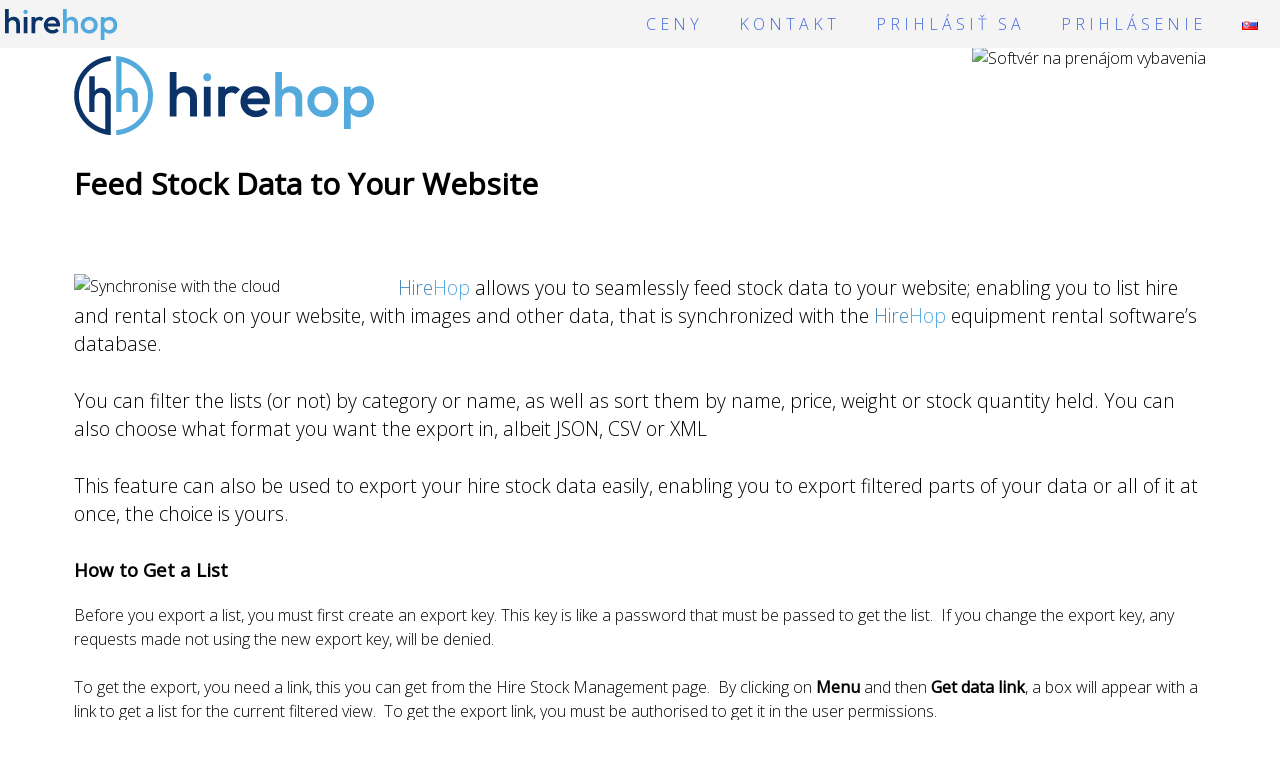

--- FILE ---
content_type: text/html; charset=utf-8
request_url: https://www.hirehop.sk/blog/feed-stock-data-to-your-website/
body_size: 82904
content:
<!DOCTYPE html>
<html itemprop="SoftwareApplication" itemscope itemtype="https://schema.org/SoftwareApplication" lang="sk">
<head>
<meta charset="UTF-8">
<meta name="viewport" content="width=device-width, initial-scale=1">
<meta itemprop="keywords" name="Keywords" content="softvér,cloud,aplikácia,prenájom,nájom,požičovňa,nástroj,udalosť,konferencia,výstava,závod,auto,nehnuteľnosť,zariadenie,zvuk,osvetlenie,predstavenie,výbava,softvér na správu prenájmu,softvér na prenájom podujatí, cloudový softvér,softvér na prenájom,softvér na prenájom,softvér na správu aktív, softvér pre požičovne, softvér na prenájom av oblasti, softvér na prenájom zvuku, softvér na prenájom osvetlenia, softvér na prenájom podnikov, bezplatný softvér na prenájom nástrojov a zariadení na prenájom" />
<link rel="publisher" href="https://g.page/HireHop?gm"/>
<meta property="fb:admins" content="100000096246048" />
<meta property='article:publisher' content='https://www.facebook.com/HireHop.software/'/>
<meta name="twitter:card" content="summary"/>
<meta name="twitter:site" content="@HireHop"/>
<meta name="twitter:domain" content="HireHop"/>
<meta name="twitter:creator" content="@HireHop"/>
<meta name="twitter:image:src" content="/wp-content/themes/hirehop_new/logo.svg?v=2" />
<!--  -->
<meta property="og:locale:alternate" content="de" />
<meta property="og:locale:alternate" content="en-AU" />
<meta property="og:locale:alternate" content="en-UK" />
<meta property="og:locale:alternate" content="en-ZA" />
<meta property="og:locale:alternate" content="en" />
<meta property="og:locale:alternate" content="es" />
<meta property="og:locale:alternate" content="fr" />
<meta property="og:locale:alternate" content="it" />
<meta property="og:locale:alternate" content="jp" />
<meta property="og:locale:alternate" content="pt" />
<meta property="og:locale:alternate" content="se" />
<meta itemprop="sameAs" content="https://www.hirehop.de/blog/feed-stock-data-to-your-website/" />
<meta itemprop="sameAs" content="https://www.hirehop.com/blog/feed-stock-data-to-your-website/" />
<meta itemprop="sameAs" content="https://www.hirehop.co.uk/blog/feed-stock-data-to-your-website/" />
<meta itemprop="sameAs" content="https://www.hirehop.com.au/blog/feed-stock-data-to-your-website/" />
<meta itemprop="sameAs" content="https://www.hirehop.co.za/blog/feed-stock-data-to-your-website/" />
<meta itemprop="sameAs" content="https://www.hirehop.es/blog/feed-stock-data-to-your-website/" />
<meta itemprop="sameAs" content="https://www.hirehop.fr/blog/feed-stock-data-to-your-website/" />
<meta itemprop="sameAs" content="https://www.hirehop.it/blog/feed-stock-data-to-your-website/" />
<meta itemprop="sameAs" content="https://www.hirehop.pt/blog/feed-stock-data-to-your-website/" />
<meta itemprop="sameAs" content="https://www.hirehop.se/blog/feed-stock-data-to-your-website/" />
<meta itemprop="sameAs" content="https://www.hirehop.jp/blog/feed-stock-data-to-your-website/" />
<meta itemprop="sameAs" content="https://www.youtube.com/HireHop" />
<meta itemprop="sameAs" content="https://www.facebook.com/HireHop.software/" />
<meta itemprop="sameAs" content="https://www.linkedin.com/company/hirehop/" />
<meta itemprop="sameAs" content="https://twitter.com/hirehop" />
<meta itemprop="sameAs" content="https://g.page/HireHop" />
<meta itemprop="sameAs" content="https://myhirehop.com" />
<meta itemprop="applicationCategory" content="BusinessApplication" />
<meta itemprop="applicationSubCategory" content="rent" />
<meta itemprop="applicationSubCategory" content="hire" />
<meta itemprop="applicationSubCategory" content="rental" />
<meta itemprop="publisher" content="HireHop Software Ltd" />
<meta itemprop="description" content="Softvér na prenájom" />
<meta itemprop="alternativeHeadline" content="Softvér požičovne" />
<meta itemprop="alternateName" content="HireHop Softvér na prenájom vybavenia" />
<meta itemprop="isFamilyFriendly" content="true" />
<meta itemprop="isAccessibleForFree" content="true" />
<meta itemprop="operatingSystem" content="Windows, OSX, iOS, Android, Blackberry, Linux, Chrome OS, tvOS, Mac OS, Chrome, FireFox, Internet Explorer, Edge, Opera, Safari, Maxthon">
<meta itemprop="inLanguage" content="af" />
<meta itemprop="inLanguage" content="de" />
<meta itemprop="inLanguage" content="el" />
<meta itemprop="inLanguage" content="en" />
<meta itemprop="inLanguage" content="en-GB" />
<meta itemprop="inLanguage" content="en-AU" />
<meta itemprop="inLanguage" content="es" />
<meta itemprop="inLanguage" content="et" />
<meta itemprop="inLanguage" content="fr" />
<meta itemprop="inLanguage" content="he" />
<meta itemprop="inLanguage" content="hu" />
<meta itemprop="inLanguage" content="it" />
<meta itemprop="inLanguage" content="ja" />
<meta itemprop="inLanguage" content="nl" />
<meta itemprop="inLanguage" content="no" />
<meta itemprop="inLanguage" content="pt" />
<meta itemprop="inLanguage" content="sk" />
<meta itemprop="inLanguage" content="sv" />
<link rel="manifest" href="/manifest.json">
<link rel="schema.dcterms" href="https://purl.org/dc/terms/" />
<link href="/wp-content/themes/hirehop_new/flags/flags.css" rel=stylesheet type="text/css">

<link rel="alternate" hreflang="de" href="https://www.hirehop.de/blog/feed-stock-data-to-your-website/" />
<link rel="alternate" hreflang="en" href="https://www.hirehop.com/blog/feed-stock-data-to-your-website/" />
<link rel="alternate" hreflang="en-gb" href="https://www.hirehop.co.uk/blog/feed-stock-data-to-your-website/" />
<link rel="alternate" hreflang="en-au" href="https://www.hirehop.com.au/blog/feed-stock-data-to-your-website/" />
<link rel="alternate" hreflang="en-au" href="https://www.hirehop.co.za/blog/feed-stock-data-to-your-website/" />
<link rel="alternate" hreflang="es" href="https://www.hirehop.es/blog/feed-stock-data-to-your-website/" />
<link rel="alternate" hreflang="fr" href="https://www.hirehop.fr/blog/feed-stock-data-to-your-website/" />
<link rel="alternate" hreflang="it" href="https://www.hirehop.it/blog/feed-stock-data-to-your-website/" />
<link rel="alternate" hreflang="ja" href="https://www.hirehop.jp/blog/feed-stock-data-to-your-website/" />
<link rel="alternate" hreflang="pt" href="https://www.hirehop.pt/blog/feed-stock-data-to-your-website/" />
<link rel="alternate" hreflang="se" href="https://www.hirehop.se/blog/feed-stock-data-to-your-website/" />

<link rel="profile" href="https://gmpg.org/xfn/11">
<link rel="pingback" href="https://www.hirehop.sk/xmlrpc.php">

<meta name="viewport" content="width=device-width, initial-scale=1">

<link href="https://fonts.googleapis.com/css2?family=Open+Sans:wght@300;400&display=swap" rel="stylesheet">


		<!-- All in One SEO 4.9.2 - aioseo.com -->
	<meta name="description" content="HireHop allows you to seamlessly feed stock data to your website; enabling you to list hire and rental stock on your website, with images and other data, that is synchronized with the HireHop equipment rental software&#039;s database. You can filter the lists (or not) by category or name, as well as sort them by name, price, weight" />
	<meta name="robots" content="max-image-preview:large" />
	<meta name="author" content="Justin Levene"/>
	<link rel="canonical" href="https://www.hirehop.sk/blog/feed-stock-data-to-your-website/" />
	<meta name="generator" content="All in One SEO (AIOSEO) 4.9.2" />
		<meta property="og:locale" content="sk_SK" />
		<meta property="og:site_name" content="HireHop.sk - HireHop Softvér na Prenájom Vybavenia" />
		<meta property="og:type" content="article" />
		<meta property="og:title" content="Feed Stock Data to Your Website - HireHop.sk" />
		<meta property="og:description" content="HireHop allows you to seamlessly feed stock data to your website; enabling you to list hire and rental stock on your website, with images and other data, that is synchronized with the HireHop equipment rental software&#039;s database. You can filter the lists (or not) by category or name, as well as sort them by name, price, weight" />
		<meta property="og:url" content="https://www.hirehop.sk/blog/feed-stock-data-to-your-website/" />
		<meta property="article:published_time" content="2018-05-24T13:06:41+00:00" />
		<meta property="article:modified_time" content="2018-05-24T13:06:41+00:00" />
		<meta property="article:author" content="https://www.facebook.com/justin.levene" />
		<meta name="twitter:card" content="summary_large_image" />
		<meta name="twitter:title" content="Feed Stock Data to Your Website - HireHop.sk" />
		<meta name="twitter:description" content="HireHop allows you to seamlessly feed stock data to your website; enabling you to list hire and rental stock on your website, with images and other data, that is synchronized with the HireHop equipment rental software&#039;s database. You can filter the lists (or not) by category or name, as well as sort them by name, price, weight" />
		<script type="application/ld+json" class="aioseo-schema">
			{"@context":"https:\/\/schema.org","@graph":[{"@type":"BlogPosting","@id":"https:\/\/www.hirehop.sk\/blog\/feed-stock-data-to-your-website\/#blogposting","name":"Feed Stock Data to Your Website - HireHop.sk","headline":"Feed Stock Data to Your Website","author":{"@id":"https:\/\/www.hirehop.sk\/blog\/author\/justinabcgb-com\/#author"},"publisher":{"@id":"https:\/\/www.hirehop.sk\/#organization"},"image":{"@type":"ImageObject","url":"https:\/\/www.hirehop.sk\/wp-content\/uploads\/2018\/05\/sync-5.jpg","width":678,"height":432,"caption":"Synchronise with the cloud"},"datePublished":"2018-05-24T13:06:41+02:00","dateModified":"2018-05-24T13:06:41+02:00","inLanguage":"sk-SK","mainEntityOfPage":{"@id":"https:\/\/www.hirehop.sk\/blog\/feed-stock-data-to-your-website\/#webpage"},"isPartOf":{"@id":"https:\/\/www.hirehop.sk\/blog\/feed-stock-data-to-your-website\/#webpage"},"articleSection":"Help, data, feed, hire, rental, software, stock, website"},{"@type":"BreadcrumbList","@id":"https:\/\/www.hirehop.sk\/blog\/feed-stock-data-to-your-website\/#breadcrumblist","itemListElement":[{"@type":"ListItem","@id":"https:\/\/www.hirehop.sk#listItem","position":1,"name":"Home","item":"https:\/\/www.hirehop.sk","nextItem":{"@type":"ListItem","@id":"https:\/\/www.hirehop.sk\/blog\/category\/help\/#listItem","name":"Help"}},{"@type":"ListItem","@id":"https:\/\/www.hirehop.sk\/blog\/category\/help\/#listItem","position":2,"name":"Help","item":"https:\/\/www.hirehop.sk\/blog\/category\/help\/","nextItem":{"@type":"ListItem","@id":"https:\/\/www.hirehop.sk\/blog\/feed-stock-data-to-your-website\/#listItem","name":"Feed Stock Data to Your Website"},"previousItem":{"@type":"ListItem","@id":"https:\/\/www.hirehop.sk#listItem","name":"Home"}},{"@type":"ListItem","@id":"https:\/\/www.hirehop.sk\/blog\/feed-stock-data-to-your-website\/#listItem","position":3,"name":"Feed Stock Data to Your Website","previousItem":{"@type":"ListItem","@id":"https:\/\/www.hirehop.sk\/blog\/category\/help\/#listItem","name":"Help"}}]},{"@type":"Organization","@id":"https:\/\/www.hirehop.sk\/#organization","name":"HireHop.sk","description":"HireHop Softv\u00e9r na Pren\u00e1jom Vybavenia","url":"https:\/\/www.hirehop.sk\/","telephone":"+442089051830"},{"@type":"Person","@id":"https:\/\/www.hirehop.sk\/blog\/author\/justinabcgb-com\/#author","url":"https:\/\/www.hirehop.sk\/blog\/author\/justinabcgb-com\/","name":"Justin Levene","sameAs":["https:\/\/www.facebook.com\/justin.levene"]},{"@type":"WebPage","@id":"https:\/\/www.hirehop.sk\/blog\/feed-stock-data-to-your-website\/#webpage","url":"https:\/\/www.hirehop.sk\/blog\/feed-stock-data-to-your-website\/","name":"Feed Stock Data to Your Website - HireHop.sk","description":"HireHop allows you to seamlessly feed stock data to your website; enabling you to list hire and rental stock on your website, with images and other data, that is synchronized with the HireHop equipment rental software's database. You can filter the lists (or not) by category or name, as well as sort them by name, price, weight","inLanguage":"sk-SK","isPartOf":{"@id":"https:\/\/www.hirehop.sk\/#website"},"breadcrumb":{"@id":"https:\/\/www.hirehop.sk\/blog\/feed-stock-data-to-your-website\/#breadcrumblist"},"author":{"@id":"https:\/\/www.hirehop.sk\/blog\/author\/justinabcgb-com\/#author"},"creator":{"@id":"https:\/\/www.hirehop.sk\/blog\/author\/justinabcgb-com\/#author"},"image":{"@type":"ImageObject","url":"https:\/\/www.hirehop.sk\/wp-content\/uploads\/2018\/05\/sync-5.jpg","@id":"https:\/\/www.hirehop.sk\/blog\/feed-stock-data-to-your-website\/#mainImage","width":678,"height":432,"caption":"Synchronise with the cloud"},"primaryImageOfPage":{"@id":"https:\/\/www.hirehop.sk\/blog\/feed-stock-data-to-your-website\/#mainImage"},"datePublished":"2018-05-24T13:06:41+02:00","dateModified":"2018-05-24T13:06:41+02:00"},{"@type":"WebSite","@id":"https:\/\/www.hirehop.sk\/#website","url":"https:\/\/www.hirehop.sk\/","name":"HireHop.sk","description":"HireHop Softv\u00e9r na Pren\u00e1jom Vybavenia","inLanguage":"sk-SK","publisher":{"@id":"https:\/\/www.hirehop.sk\/#organization"}}]}
		</script>
		<!-- All in One SEO -->


	<!-- This site is optimized with the Yoast SEO Premium plugin v25.1 (Yoast SEO v26.6) - https://yoast.com/wordpress/plugins/seo/ -->
	<title>Feed Stock Data to Your Website - HireHop.sk</title>
	<meta name="description" content="HireHop allows you to seamlessly feed stock data to your website; enabling you to list hire and rental stock on your website, with images and other data, that is synchronized with the HireHop equipment rental software&#039;s database." />
	<link rel="canonical" href="https://www.hirehop.sk/blog/feed-stock-data-to-your-website/" />
	<meta property="og:locale" content="sk_SK" />
	<meta property="og:type" content="article" />
	<meta property="og:title" content="Feed Stock Data to Your Website" />
	<meta property="og:description" content="HireHop allows you to seamlessly feed stock data to your website; enabling you to list hire and rental stock on your website, with images and other data, that is synchronized with the HireHop equipment rental software&#039;s database." />
	<meta property="og:url" content="https://www.hirehop.sk/blog/feed-stock-data-to-your-website/" />
	<meta property="og:site_name" content="HireHop.sk" />
	<meta property="article:author" content="https://www.facebook.com/justin.levene" />
	<meta property="article:published_time" content="2018-05-24T13:06:41+00:00" />
	<meta property="og:image" content="https://www.hirehop.sk/wp-content/uploads/2018/05/sync-5.jpg" />
	<meta property="og:image:width" content="678" />
	<meta property="og:image:height" content="432" />
	<meta property="og:image:type" content="image/jpeg" />
	<meta name="author" content="Justin Levene" />
	<meta name="twitter:card" content="summary_large_image" />
	<meta name="twitter:label1" content="Autor" />
	<meta name="twitter:data1" content="Justin Levene" />
	<meta name="twitter:label2" content="Predpokladaný čas čítania" />
	<meta name="twitter:data2" content="3 minúty" />
	<script type="application/ld+json" class="yoast-schema-graph">{"@context":"https://schema.org","@graph":[{"@type":"WebPage","@id":"https://www.hirehop.sk/blog/feed-stock-data-to-your-website/","url":"https://www.hirehop.sk/blog/feed-stock-data-to-your-website/","name":"Feed Stock Data to Your Website - HireHop","isPartOf":{"@id":"https://www.hirehop.sk/#website"},"primaryImageOfPage":{"@id":"https://www.hirehop.sk/blog/feed-stock-data-to-your-website/#primaryimage"},"image":{"@id":"https://www.hirehop.sk/blog/feed-stock-data-to-your-website/#primaryimage"},"thumbnailUrl":"https://www.hirehop.sk/wp-content/uploads/2018/05/sync-5.jpg","datePublished":"2018-05-24T13:06:41+00:00","author":{"@id":"https://www.hirehop.sk/#/schema/person/56c287ce20f5a6e16176e72440605027"},"description":"HireHop allows you to seamlessly feed stock data to your website; enabling you to list hire and rental stock on your website, with images and other data, that is synchronized with the HireHop equipment rental software's database.","breadcrumb":{"@id":"https://www.hirehop.sk/blog/feed-stock-data-to-your-website/#breadcrumb"},"inLanguage":"sk-SK","potentialAction":[{"@type":"ReadAction","target":["https://www.hirehop.sk/blog/feed-stock-data-to-your-website/"]}]},{"@type":"ImageObject","inLanguage":"sk-SK","@id":"https://www.hirehop.sk/blog/feed-stock-data-to-your-website/#primaryimage","url":"https://www.hirehop.sk/wp-content/uploads/2018/05/sync-5.jpg","contentUrl":"https://www.hirehop.sk/wp-content/uploads/2018/05/sync-5.jpg","width":678,"height":432,"caption":"Synchronise with the cloud"},{"@type":"BreadcrumbList","@id":"https://www.hirehop.sk/blog/feed-stock-data-to-your-website/#breadcrumb","itemListElement":[{"@type":"ListItem","position":1,"name":"Home","item":"https://www.hirehop.sk/"},{"@type":"ListItem","position":2,"name":"HireHop Blog","item":"https://www.hirehop.sk/hirehop-blog/"},{"@type":"ListItem","position":3,"name":"Feed Stock Data to Your Website"}]},{"@type":"WebSite","@id":"https://www.hirehop.sk/#website","url":"https://www.hirehop.sk/","name":"HireHop.sk","description":"HireHop Softvér na Prenájom Vybavenia","inLanguage":"sk-SK"},{"@type":"Person","@id":"https://www.hirehop.sk/#/schema/person/56c287ce20f5a6e16176e72440605027","name":"Justin Levene","sameAs":["https://www.facebook.com/justin.levene"],"url":"https://www.hirehop.sk/blog/author/justinabcgb-com/"}]}</script>
	<!-- / Yoast SEO Premium plugin. -->


<link rel="alternate" title="oEmbed (JSON)" type="application/json+oembed" href="https://www.hirehop.sk/wp-json/oembed/1.0/embed?url=https%3A%2F%2Fwww.hirehop.sk%2Fblog%2Ffeed-stock-data-to-your-website%2F" />
<link rel="alternate" title="oEmbed (XML)" type="text/xml+oembed" href="https://www.hirehop.sk/wp-json/oembed/1.0/embed?url=https%3A%2F%2Fwww.hirehop.sk%2Fblog%2Ffeed-stock-data-to-your-website%2F&#038;format=xml" />
<style id='wp-img-auto-sizes-contain-inline-css' type='text/css'>
img:is([sizes=auto i],[sizes^="auto," i]){contain-intrinsic-size:3000px 1500px}
/*# sourceURL=wp-img-auto-sizes-contain-inline-css */
</style>
<style id='wp-emoji-styles-inline-css' type='text/css'>

	img.wp-smiley, img.emoji {
		display: inline !important;
		border: none !important;
		box-shadow: none !important;
		height: 1em !important;
		width: 1em !important;
		margin: 0 0.07em !important;
		vertical-align: -0.1em !important;
		background: none !important;
		padding: 0 !important;
	}
/*# sourceURL=wp-emoji-styles-inline-css */
</style>
<link rel='stylesheet' id='wp-block-library-css' href='https://www.hirehop.sk/wp-includes/css/dist/block-library/style.min.css?ver=6.9' type='text/css' media='all' />
<style id='classic-theme-styles-inline-css' type='text/css'>
/*! This file is auto-generated */
.wp-block-button__link{color:#fff;background-color:#32373c;border-radius:9999px;box-shadow:none;text-decoration:none;padding:calc(.667em + 2px) calc(1.333em + 2px);font-size:1.125em}.wp-block-file__button{background:#32373c;color:#fff;text-decoration:none}
/*# sourceURL=/wp-includes/css/classic-themes.min.css */
</style>
<link rel='stylesheet' id='aioseo/css/src/vue/standalone/blocks/table-of-contents/global.scss-css' href='https://www.hirehop.sk/wp-content/plugins/all-in-one-seo-pack/dist/Lite/assets/css/table-of-contents/global.e90f6d47.css?ver=4.9.2' type='text/css' media='all' />
<style id='global-styles-inline-css' type='text/css'>
:root{--wp--preset--aspect-ratio--square: 1;--wp--preset--aspect-ratio--4-3: 4/3;--wp--preset--aspect-ratio--3-4: 3/4;--wp--preset--aspect-ratio--3-2: 3/2;--wp--preset--aspect-ratio--2-3: 2/3;--wp--preset--aspect-ratio--16-9: 16/9;--wp--preset--aspect-ratio--9-16: 9/16;--wp--preset--color--black: #000000;--wp--preset--color--cyan-bluish-gray: #abb8c3;--wp--preset--color--white: #ffffff;--wp--preset--color--pale-pink: #f78da7;--wp--preset--color--vivid-red: #cf2e2e;--wp--preset--color--luminous-vivid-orange: #ff6900;--wp--preset--color--luminous-vivid-amber: #fcb900;--wp--preset--color--light-green-cyan: #7bdcb5;--wp--preset--color--vivid-green-cyan: #00d084;--wp--preset--color--pale-cyan-blue: #8ed1fc;--wp--preset--color--vivid-cyan-blue: #0693e3;--wp--preset--color--vivid-purple: #9b51e0;--wp--preset--gradient--vivid-cyan-blue-to-vivid-purple: linear-gradient(135deg,rgb(6,147,227) 0%,rgb(155,81,224) 100%);--wp--preset--gradient--light-green-cyan-to-vivid-green-cyan: linear-gradient(135deg,rgb(122,220,180) 0%,rgb(0,208,130) 100%);--wp--preset--gradient--luminous-vivid-amber-to-luminous-vivid-orange: linear-gradient(135deg,rgb(252,185,0) 0%,rgb(255,105,0) 100%);--wp--preset--gradient--luminous-vivid-orange-to-vivid-red: linear-gradient(135deg,rgb(255,105,0) 0%,rgb(207,46,46) 100%);--wp--preset--gradient--very-light-gray-to-cyan-bluish-gray: linear-gradient(135deg,rgb(238,238,238) 0%,rgb(169,184,195) 100%);--wp--preset--gradient--cool-to-warm-spectrum: linear-gradient(135deg,rgb(74,234,220) 0%,rgb(151,120,209) 20%,rgb(207,42,186) 40%,rgb(238,44,130) 60%,rgb(251,105,98) 80%,rgb(254,248,76) 100%);--wp--preset--gradient--blush-light-purple: linear-gradient(135deg,rgb(255,206,236) 0%,rgb(152,150,240) 100%);--wp--preset--gradient--blush-bordeaux: linear-gradient(135deg,rgb(254,205,165) 0%,rgb(254,45,45) 50%,rgb(107,0,62) 100%);--wp--preset--gradient--luminous-dusk: linear-gradient(135deg,rgb(255,203,112) 0%,rgb(199,81,192) 50%,rgb(65,88,208) 100%);--wp--preset--gradient--pale-ocean: linear-gradient(135deg,rgb(255,245,203) 0%,rgb(182,227,212) 50%,rgb(51,167,181) 100%);--wp--preset--gradient--electric-grass: linear-gradient(135deg,rgb(202,248,128) 0%,rgb(113,206,126) 100%);--wp--preset--gradient--midnight: linear-gradient(135deg,rgb(2,3,129) 0%,rgb(40,116,252) 100%);--wp--preset--font-size--small: 13px;--wp--preset--font-size--medium: 20px;--wp--preset--font-size--large: 36px;--wp--preset--font-size--x-large: 42px;--wp--preset--spacing--20: 0.44rem;--wp--preset--spacing--30: 0.67rem;--wp--preset--spacing--40: 1rem;--wp--preset--spacing--50: 1.5rem;--wp--preset--spacing--60: 2.25rem;--wp--preset--spacing--70: 3.38rem;--wp--preset--spacing--80: 5.06rem;--wp--preset--shadow--natural: 6px 6px 9px rgba(0, 0, 0, 0.2);--wp--preset--shadow--deep: 12px 12px 50px rgba(0, 0, 0, 0.4);--wp--preset--shadow--sharp: 6px 6px 0px rgba(0, 0, 0, 0.2);--wp--preset--shadow--outlined: 6px 6px 0px -3px rgb(255, 255, 255), 6px 6px rgb(0, 0, 0);--wp--preset--shadow--crisp: 6px 6px 0px rgb(0, 0, 0);}:where(.is-layout-flex){gap: 0.5em;}:where(.is-layout-grid){gap: 0.5em;}body .is-layout-flex{display: flex;}.is-layout-flex{flex-wrap: wrap;align-items: center;}.is-layout-flex > :is(*, div){margin: 0;}body .is-layout-grid{display: grid;}.is-layout-grid > :is(*, div){margin: 0;}:where(.wp-block-columns.is-layout-flex){gap: 2em;}:where(.wp-block-columns.is-layout-grid){gap: 2em;}:where(.wp-block-post-template.is-layout-flex){gap: 1.25em;}:where(.wp-block-post-template.is-layout-grid){gap: 1.25em;}.has-black-color{color: var(--wp--preset--color--black) !important;}.has-cyan-bluish-gray-color{color: var(--wp--preset--color--cyan-bluish-gray) !important;}.has-white-color{color: var(--wp--preset--color--white) !important;}.has-pale-pink-color{color: var(--wp--preset--color--pale-pink) !important;}.has-vivid-red-color{color: var(--wp--preset--color--vivid-red) !important;}.has-luminous-vivid-orange-color{color: var(--wp--preset--color--luminous-vivid-orange) !important;}.has-luminous-vivid-amber-color{color: var(--wp--preset--color--luminous-vivid-amber) !important;}.has-light-green-cyan-color{color: var(--wp--preset--color--light-green-cyan) !important;}.has-vivid-green-cyan-color{color: var(--wp--preset--color--vivid-green-cyan) !important;}.has-pale-cyan-blue-color{color: var(--wp--preset--color--pale-cyan-blue) !important;}.has-vivid-cyan-blue-color{color: var(--wp--preset--color--vivid-cyan-blue) !important;}.has-vivid-purple-color{color: var(--wp--preset--color--vivid-purple) !important;}.has-black-background-color{background-color: var(--wp--preset--color--black) !important;}.has-cyan-bluish-gray-background-color{background-color: var(--wp--preset--color--cyan-bluish-gray) !important;}.has-white-background-color{background-color: var(--wp--preset--color--white) !important;}.has-pale-pink-background-color{background-color: var(--wp--preset--color--pale-pink) !important;}.has-vivid-red-background-color{background-color: var(--wp--preset--color--vivid-red) !important;}.has-luminous-vivid-orange-background-color{background-color: var(--wp--preset--color--luminous-vivid-orange) !important;}.has-luminous-vivid-amber-background-color{background-color: var(--wp--preset--color--luminous-vivid-amber) !important;}.has-light-green-cyan-background-color{background-color: var(--wp--preset--color--light-green-cyan) !important;}.has-vivid-green-cyan-background-color{background-color: var(--wp--preset--color--vivid-green-cyan) !important;}.has-pale-cyan-blue-background-color{background-color: var(--wp--preset--color--pale-cyan-blue) !important;}.has-vivid-cyan-blue-background-color{background-color: var(--wp--preset--color--vivid-cyan-blue) !important;}.has-vivid-purple-background-color{background-color: var(--wp--preset--color--vivid-purple) !important;}.has-black-border-color{border-color: var(--wp--preset--color--black) !important;}.has-cyan-bluish-gray-border-color{border-color: var(--wp--preset--color--cyan-bluish-gray) !important;}.has-white-border-color{border-color: var(--wp--preset--color--white) !important;}.has-pale-pink-border-color{border-color: var(--wp--preset--color--pale-pink) !important;}.has-vivid-red-border-color{border-color: var(--wp--preset--color--vivid-red) !important;}.has-luminous-vivid-orange-border-color{border-color: var(--wp--preset--color--luminous-vivid-orange) !important;}.has-luminous-vivid-amber-border-color{border-color: var(--wp--preset--color--luminous-vivid-amber) !important;}.has-light-green-cyan-border-color{border-color: var(--wp--preset--color--light-green-cyan) !important;}.has-vivid-green-cyan-border-color{border-color: var(--wp--preset--color--vivid-green-cyan) !important;}.has-pale-cyan-blue-border-color{border-color: var(--wp--preset--color--pale-cyan-blue) !important;}.has-vivid-cyan-blue-border-color{border-color: var(--wp--preset--color--vivid-cyan-blue) !important;}.has-vivid-purple-border-color{border-color: var(--wp--preset--color--vivid-purple) !important;}.has-vivid-cyan-blue-to-vivid-purple-gradient-background{background: var(--wp--preset--gradient--vivid-cyan-blue-to-vivid-purple) !important;}.has-light-green-cyan-to-vivid-green-cyan-gradient-background{background: var(--wp--preset--gradient--light-green-cyan-to-vivid-green-cyan) !important;}.has-luminous-vivid-amber-to-luminous-vivid-orange-gradient-background{background: var(--wp--preset--gradient--luminous-vivid-amber-to-luminous-vivid-orange) !important;}.has-luminous-vivid-orange-to-vivid-red-gradient-background{background: var(--wp--preset--gradient--luminous-vivid-orange-to-vivid-red) !important;}.has-very-light-gray-to-cyan-bluish-gray-gradient-background{background: var(--wp--preset--gradient--very-light-gray-to-cyan-bluish-gray) !important;}.has-cool-to-warm-spectrum-gradient-background{background: var(--wp--preset--gradient--cool-to-warm-spectrum) !important;}.has-blush-light-purple-gradient-background{background: var(--wp--preset--gradient--blush-light-purple) !important;}.has-blush-bordeaux-gradient-background{background: var(--wp--preset--gradient--blush-bordeaux) !important;}.has-luminous-dusk-gradient-background{background: var(--wp--preset--gradient--luminous-dusk) !important;}.has-pale-ocean-gradient-background{background: var(--wp--preset--gradient--pale-ocean) !important;}.has-electric-grass-gradient-background{background: var(--wp--preset--gradient--electric-grass) !important;}.has-midnight-gradient-background{background: var(--wp--preset--gradient--midnight) !important;}.has-small-font-size{font-size: var(--wp--preset--font-size--small) !important;}.has-medium-font-size{font-size: var(--wp--preset--font-size--medium) !important;}.has-large-font-size{font-size: var(--wp--preset--font-size--large) !important;}.has-x-large-font-size{font-size: var(--wp--preset--font-size--x-large) !important;}
:where(.wp-block-post-template.is-layout-flex){gap: 1.25em;}:where(.wp-block-post-template.is-layout-grid){gap: 1.25em;}
:where(.wp-block-term-template.is-layout-flex){gap: 1.25em;}:where(.wp-block-term-template.is-layout-grid){gap: 1.25em;}
:where(.wp-block-columns.is-layout-flex){gap: 2em;}:where(.wp-block-columns.is-layout-grid){gap: 2em;}
:root :where(.wp-block-pullquote){font-size: 1.5em;line-height: 1.6;}
/*# sourceURL=global-styles-inline-css */
</style>
<link rel='stylesheet' id='hirehop-style-css' href='https://www.hirehop.sk/wp-content/themes/hirehop_new/style.css?ver=6.9' type='text/css' media='all' />
<link rel='stylesheet' id='elementor-frontend-css' href='https://www.hirehop.sk/wp-content/plugins/elementor/assets/css/frontend.min.css?ver=3.34.0' type='text/css' media='all' />
<link rel='stylesheet' id='eael-general-css' href='https://www.hirehop.sk/wp-content/plugins/essential-addons-for-elementor-lite/assets/front-end/css/view/general.min.css?ver=6.5.5' type='text/css' media='all' />
<script type="text/javascript" src="https://www.hirehop.sk/wp-includes/js/jquery/jquery.min.js?ver=3.7.1" id="jquery-core-js"></script>
<script type="text/javascript" src="https://www.hirehop.sk/wp-includes/js/jquery/jquery-migrate.min.js?ver=3.4.1" id="jquery-migrate-js"></script>
<link rel="https://api.w.org/" href="https://www.hirehop.sk/wp-json/" /><link rel="alternate" title="JSON" type="application/json" href="https://www.hirehop.sk/wp-json/wp/v2/posts/787" /><link rel="EditURI" type="application/rsd+xml" title="RSD" href="https://www.hirehop.sk/xmlrpc.php?rsd" />
<meta name="generator" content="WordPress 6.9" />
<link rel='shortlink' href='https://www.hirehop.sk/?p=787' />
<meta name="generator" content="Elementor 3.34.0; features: e_font_icon_svg, additional_custom_breakpoints; settings: css_print_method-external, google_font-enabled, font_display-auto">
			<style>
				.e-con.e-parent:nth-of-type(n+4):not(.e-lazyloaded):not(.e-no-lazyload),
				.e-con.e-parent:nth-of-type(n+4):not(.e-lazyloaded):not(.e-no-lazyload) * {
					background-image: none !important;
				}
				@media screen and (max-height: 1024px) {
					.e-con.e-parent:nth-of-type(n+3):not(.e-lazyloaded):not(.e-no-lazyload),
					.e-con.e-parent:nth-of-type(n+3):not(.e-lazyloaded):not(.e-no-lazyload) * {
						background-image: none !important;
					}
				}
				@media screen and (max-height: 640px) {
					.e-con.e-parent:nth-of-type(n+2):not(.e-lazyloaded):not(.e-no-lazyload),
					.e-con.e-parent:nth-of-type(n+2):not(.e-lazyloaded):not(.e-no-lazyload) * {
						background-image: none !important;
					}
				}
			</style>
			<link rel="icon" href="https://www.hirehop.sk/wp-content/uploads/2018/08/Symbol-2-150x150.png" sizes="32x32" />
<link rel="icon" href="https://www.hirehop.sk/wp-content/uploads/2018/08/Symbol-2-300x300.png" sizes="192x192" />
<link rel="apple-touch-icon" href="https://www.hirehop.sk/wp-content/uploads/2018/08/Symbol-2-300x300.png" />
<meta name="msapplication-TileImage" content="https://www.hirehop.sk/wp-content/uploads/2018/08/Symbol-2-300x300.png" />
<script src="https://ajax.googleapis.com/ajax/libs/jquery/3.4.1/jquery.min.js"></script>


<style>a.flag_lnk:hover { background-color:#777; color:#eee;}</style>
<!-- Google Tag Manager -->
<script>
(function(w,d,s,l,i){w[l]=w[l]||[];w[l].push({"gtm.start":
new Date().getTime(),event:"gtm.js"});var f=d.getElementsByTagName(s)[0],
j=d.createElement(s),dl=l!="dataLayer"?"&l="+l:"";j.async=true;j.src=
"https://www.googletagmanager.com/gtm.js?id="+i+dl;f.parentNode.insertBefore(j,f);
})(window,document,"script","dataLayer","GTM-563JGCF");
gtag("consent", "default", {"ad_storage":"denied", "ad_user_data":"denied", "ad_personalization":"denied", "analytics_storage":"denied"});
</script>
<!-- End Google Tag Manager --><script>

var player,
	player_video_id;

// Needed for Clarity consent
if(typeof(window.clarity)!=="undefined")
	window.clarity("consent");

function show_vid()
{
	$("#vidMask").fadeIn(400, function(){
		if(player && typeof(player.playVideo)=="function") player.playVideo();
	}).click(function(){ hide_vid(); });

}
function hide_vid()
{
	if(player && typeof(player.stopVideo)=="function") player.stopVideo();
	$("#vidMask").fadeOut();
}
// Called by YouTube API once document loaded and API JS loaded
function onYouTubeIframeAPIReady()
{
	if(!player_video_id)
		player_video_id = "FPRrkpZlo6g";

	$("#video_screen").click(function(e){e.stopPropagation();});
	player = new YT.Player('player', {
		width: $("#video_screen").width(),
		height: ($("#video_screen").height()-35),
		playerVars: {
			rel:0,
			theme:"light"
		},
		videoId: player_video_id,
		events: {
			"onStateChange": function(e){
				if (e.data == YT.PlayerState.ENDED) hide_vid();
			}
		}
	});
}

function checkEmail()
{
	$("#emailForm .redborder").removeClass("redborder");
	$("#emailForm").find("[required]").each(function()
	{
		var value = $.trim($(this).val());
		var minlength = $(this).attr("minlength");
		if (!minlength) minlength = 1;
		if (minlength > value.length) $(this).addClass("redborder");
	});
	return $("#emailForm").find(".redborder").length==0;
}

function email_send()
{
	$("#email_send_btn").prop("disabled", true);
	$.ajax({
   		url: "/php_functions/send_email.php",
		dataType: 'json',
		type: "POST",
		data: $("#emailForm").serialize(),
   		success: function(data)
		{
			$("#email_send_btn").prop("disabled", false);
			if (typeof(data.error) != "undefined")
				alert(data.error);
			else
				document.getElementById("emailForm").reset();
		},
		error: function(jqXHR, textStatus, errorThrown)
		{
			$("#email_send_btn").prop("disabled", false);
			alert("There was a server error trying to send the email."+textStatus+" : "+errorThrown);
		}
	});
}

function open_request_demo()
{
	document.getElementById("demoForm").reset();
	$("#demoForm").find(".redborder").removeClass("redborder");
	document.getElementById("msg_demo").value= "Kontaktujte ma a dohodnite si bezplatnú ukážku softvéru.";
	$("#demo_send_btn, #demo_cancel_btn").prop("disabled", false);
	$("#demoMask").fadeIn(400, function(){
		document.getElementById("name_demo").focus();
	});
}

function close_request_demo()
{
	$("#demoMask").fadeOut();
}

function checkDemo()
{
	$("#demoForm").find(".redborder").removeClass("redborder");
	$("#demoForm").find("[required]").each(function()
	{
		var value = $.trim($(this).val());
		var minlength = $(this).attr("minlength");
		if (!minlength) minlength = 1;
		if (minlength > value.length) $(this).addClass("redborder");
	});
	return $("#demoForm").find(".redborder").length==0;
}

function demo_send()
{
	$("#demo_send_btn, #demo_cancel_btn").prop("disabled", true);
	$.ajax({
   		url: "/php_functions/send_email.php",
		dataType: 'json',
		type: "post",
		data: $("#demoForm").serialize(),
   		success: function(data)
		{
			$("#demo_send_btn, #demo_cancel_btn").prop("disabled", false);
			if (typeof(data.error) != "undefined")
				alert(data.error);
			else
			{
				close_request_demo();
			}
		},
		error: function(jqXHR, textStatus, errorThrown)
		{
			$("#demo_send_btn, #demo_cancel_btn").prop("disabled", false);
			alert("There was a server error trying to send the email."+textStatus+" : "+errorThrown);
		}
	});
}

// Stay on a language site that is not user's native
function site_accepted()
{
	$("#language_popup").hide();
	$.ajax({
   		url: "/php_functions/site_accepted.php",
		dataType: 'json',
   		success: function(data)
		{
			console.log("site_accepted")
		}
	});
}

// Do the scroll effects
function do_hh_scroll_effects()
{
	// Grow while scroll
	var docViewTop = $(window).scrollTop(),
		docViewBottom = docViewTop + $(window).height();

	// Zoom
	$(".scroll_grow").each(function(){
		var elemTop = $(this).offset().top,
			elemBottom = elemTop + $(this).height(),
			percent = Math.min(1 - ( (elemBottom-docViewTop)/( $(window).height() + $(this).height() ) ), 1);
		if(elemTop < docViewBottom && elemBottom > docViewTop)
			$(this).css("transform", "scale(" + (1 + (percent/4)) + ")");
	});

	// Persepctive Rotate Left
	$(".perspective_left").each(function(){
		var elemTop = $(this).offset().top,
			elemBottom = elemTop + $(this).height(),
			percent = Math.min(1 - ( (elemBottom-docViewTop)/( $(window).height() + $(this).height() ) ), 1);
		if(elemTop < docViewBottom && elemBottom > docViewTop)
			$(this).css({
				  "transform": "rotateY(-" + (percent*65) + "deg)"// scale(" + (1 + (percent/6)) + ")", // Scale upto 1.17
				  //"margin-left": (10*percent*-1)+"px"  // Keep centre
			 });
	});

	// Persepctive Rotate Right
	$(".perspective_right").each(function(){
		var elemTop = $(this).offset().top,
			elemBottom = elemTop + $(this).height(),
			percent = Math.min(1 - ( (elemBottom-docViewTop)/( $(window).height() + $(this).height() ) ), 1);
		if(elemTop < docViewBottom && elemBottom > docViewTop)
			$(this).css({
				  "transform": "rotateY(" + (percent*65) + "deg)",// scale(" + (1 + (percent/6)) + ")", // Scale upto 1.17
				  //"margin-right": (10*percent*-1)+"px" // Keep centre
			 });
	});
}

$(document).ready(function(){

	$("a").each(function(i,el){
		if(el.href.includes("myhirehop.com/modules/signup"))
			el.href = "https://myhirehop.com/modules/signup/";
	});

	// Add smooth scrolling to all links in navbar + footer link
	$(".navbar a, a[href='#pricing'], .contactBtn").on('click', function(event) {
		// Make sure this.hash has a value before overriding default behavior
		if (this.hash !== "") {
			// Prevent default anchor click behavior
			event.preventDefault();
			// Store hash
			var hash = this.hash;
			// Using jQuery's animate() method to add smooth page scroll
			// The optional number (900) specifies the number of milliseconds it takes to scroll to the specified area
			$('html, body').animate({
			  scrollTop: $(hash).offset().top
			}, 900, function(){
				// Add hash (#) to URL when done scrolling (default click behavior)
				window.location.hash = hash;
			});
		}
	});

	// A link for contact demo as Wordpress strips href="javascript: open_request_demo();"
	$(".contact_demo").click(function(e) {
		e.preventDefault();
		open_request_demo();
	});

	$("#flag")
	.click(function(){
		// Show drop down
		$("#flag_select").appendTo("body");
		// .position() uses position relative to the offset parent,
		var pos = $(this).position();

		// .outerWidth() takes into account border and padding.
		var width = $(this).outerWidth();
		var height = $(this).outerHeight();

		//show the menu directly over the placeholder
		$("#flag_select").css({
			position: "fixed",
			top: (pos.top + height) + "px",
			left: (pos.left) + "px",
			// width: width + "px"
		})
		.show()
		.appendTo("body");
		$( document ).one( "mousedown", function(e) {
			if ($("#flag_select").find(e.target).length == 0) $("#flag_select").hide();
		});
	});

	// Scroll effects triggers
	$(window)
	.on("scroll resize", function(){ do_hh_scroll_effects(); })
	do_hh_scroll_effects();

	// Strip all params
	window.history.replaceState("", document.title, "/blog/feed-stock-data-to-your-website/");

	// ******************************* FEATURES PAGE *****************************

	var speed = 250;

	// Find all text and hise
	$(".features_details").find(".features_description").slideUp(450, function () {
		$(this).closest(".features_details").prop("open", $(this).is(":visible"));
	})
		.closest("div.features_container").find(".features_ad").slideToggle(speed);

	// Overrride p click so that we get animation when hiding
	$(".features_details").find(".features_description").click(function (e) {
		e.stopPropagation();
		$(this).slideUp(speed, function () {
			$(this).closest("features_details").prop("open", $(this).is(":visible"));
		});
		$(this).closest("div.features_container").find(".features_ad").slideToggle(speed);
	});

	// If a summary is clicked open/close the paragraph description
	$(".features_details").click(function (e) {
		$(this).prop("open", "").find(".features_description")
			.slideToggle(speed, function () {
				$(this).closest(".features_details").prop("open", $(this).is(":visible"));
			});
		$(this).closest("div.features_container").find(".features_ad").slideToggle(speed);
	});

	// If a features_free or features_subscription is clicked open/close the paragraph description
	$("div.features_free, div.features_subscription").click(function (e) {
		$(this).closest("div.features_container").find(".features_details").attr("open", "")
			.find(".features_description")
			.slideToggle(speed, function () {
				$(this).closest("features_details").prop("open", $(this).is(":visible"));
			});
		$(this).closest("div.features_container").find(".features_ad").slideToggle(speed);
	});

	// CLEANUP - Remove empty paragraphs that Wordpress adds
	$("p:empty").remove();

});
</script>
</head>

<body class="wp-singular post-template-default single single-post postid-787 single-format-standard wp-theme-hirehop_new group-blog elementor-default elementor-kit-2182" style="font-family:'Open Sans',sans-serif; font-weight:300; z-index:999" data-clarity-unmask="true">
	<!-- Google Tag Manager (noscript) -->
<noscript><iframe src="https://www.googletagmanager.com/ns.html?id=GTM-563JGCF"
height="0" width="0" style="display:none;visibility:hidden"></iframe></noscript>
<!-- End Google Tag Manager (noscript) -->	<div itemprop="maintainer" itemscope itemtype="https://schema.org/Organization">
		<meta itemprop="name" content="Hire Software Limited" />
		<meta itemprop="address" content="London North Studios, The Ridgeway, London, NW7 1RP, United Kingdom" />
		<meta itemprop="email" content="info@hirehop.com" />
		<meta itemprop="telephone" content="+44 (0)208 905 1830" />
		<meta itemprop="sameAs" content="https://g.page/HireHop" />
		<meta itemprop="url" content="https://www.hirehop.com" />
		<meta itemprop="globalLocationNumber" content="1124180600016" />
		<meta itemprop="image" content="/wp-content/themes/hirehop_new/logo.svg" />
	</div>
	<div aria-label="language" role="menu" id="flag_select" style="display:none; width:auto; position:fixed ;border:1px solid #444; background-color:#fff; padding:6px 0;">
		<a title="English (USA)" alt="English (USA)" href="https://www.hirehop.com/blog/feed-stock-data-to-your-website/" class="flag_lnk" style="padding:6px 17px;"><img src="/wp-content/themes/hirehop_new/flags/blank.gif" class="flag flag-us"></a><br>
		<a title="English (UK)" alt="English (UK)" href="https://www.hirehop.co.uk/blog/feed-stock-data-to-your-website/" class="flag_lnk" style="padding:6px 17px;"><img src="/wp-content/themes/hirehop_new/flags/blank.gif" class="flag flag-gb"></a><br>
		<a title="English (Australia)" alt="English (Australia)" href="https://www.hirehop.com.au/blog/feed-stock-data-to-your-website/" class="flag_lnk" style="padding:6px 17px;"><img src="/wp-content/themes/hirehop_new/flags/blank.gif" class="flag flag-au"></a><br>
		<a title="English (South Africa)" alt="English (South Africa)" href="https://www.hirehop.co.za/blog/feed-stock-data-to-your-website/" class="flag_lnk" style="padding:6px 17px;"><img src="/wp-content/themes/hirehop_new/flags/blank.gif" class="flag flag-za"></a><br>
		<a title="Deutsche" alt="Español" href="https://www.hirehop.de/blog/feed-stock-data-to-your-website/" class="flag_lnk" style="padding:6px 17px;"><img src="/wp-content/themes/hirehop_new/flags/blank.gif" class="flag flag-de"></a><br>
		<a title="Español" alt="Español" href="https://www.hirehop.es/blog/feed-stock-data-to-your-website/" class="flag_lnk" style="padding:6px 17px;"><img src="/wp-content/themes/hirehop_new/flags/blank.gif" class="flag flag-es"></a><br>
		<a title="Français" alt="Français" href="https://www.hirehop.fr/blog/feed-stock-data-to-your-website/" class="flag_lnk" style="padding:6px 17px;"><img src="/wp-content/themes/hirehop_new/flags/blank.gif" class="flag flag-fr"></a><br>
		<a title="Italiano" alt="Italiano" href="https://www.hirehop.it/blog/feed-stock-data-to-your-website/" class="flag_lnk" style="padding:6px 17px;"><img src="/wp-content/themes/hirehop_new/flags/blank.gif" class="flag flag-it"></a><br>
		<a title="日本人" alt="日本人" href="https://www.hirehop.jp/blog/feed-stock-data-to-your-website/" class="flag_lnk" style="padding:6px 17px;"><img src="/wp-content/themes/hirehop_new/flags/blank.gif" class="flag flag-jp"></a><br>
		<a title="Português" alt="Português" href="https://www.hirehop.pt/blog/feed-stock-data-to-your-website/" class="flag_lnk" style="padding:6px 17px;"><img src="/wp-content/themes/hirehop_new/flags/blank.gif" class="flag flag-pt"></a><br>
		<a title="Slovenský" alt="Slovenský" href="https://www.hirehop.sk/blog/feed-stock-data-to-your-website/" class="flag_lnk" style="padding:6px 17px;"><img src="/wp-content/themes/hirehop_new/flags/blank.gif" class="flag flag-sk"></a><br>
		<a title="Svenska" alt="Svenska" href="https://www.hirehop.se/blog/feed-stock-data-to-your-website/" class="flag_lnk" style="padding:6px 17px;"><img src="/wp-content/themes/hirehop_new/flags/blank.gif" class="flag flag-se"></a><br>
	</div>
<meta itemprop="operatingSystem" content="Windows, Mac, OSX, iOS, macOS, Android, Chrome, Linux, Webkit, All, Any">
<div itemprop="offers" itemscope itemtype="https://schema.org/Offer">
	<meta itemprop="priceCurrency" content="EUR"><meta itemprop="price" content="0">
</div>
<div id="vidMask" class="HHpageMask">
	<div id="video_screen">
		<div style="text-align:right"><span onclick="hide_vid()" style="cursor:pointer">X</span></div>
		<div id="player" ></div>
		<script>
			var tag = document.createElement("script");
			tag.src = "https://www.youtube.com/iframe_api";
			var firstScriptTag = document.getElementsByTagName("script")[0];
			firstScriptTag.parentNode.insertBefore(tag, firstScriptTag);
		</script>
	</div>
</div>
<div id="demoMask" class="HHpageMask" style="display:none">
	<div id="demo_dialog" style="min-width:310px; background:white; padding:0.8em 0.8em 0 0.8em; font-size:1.5em; border:6px solid blue; border-radius:12px; width:auto; position:fixed; top:50%; left:50%; transform:translate(-50%, -50%); box-shadow:10px 10px 20px #eee;">
		<form id="demoForm" onSubmit="checkDemo()" action="javascript: demo_send();" >
			<table cellspacing="4" style="margin-bottom:0">
				<tr>
					<td style="white-space:nowrap">Meno :&nbsp;</td>
					<td><input aria-label="name" role="textbox" autocomplete="name" class="form-control" id="name_demo" name="name" placeholder="Meno" type="text" required style="width:100%; color:black;"></td>
				</tr>
				<tr>
					<td style="white-space:nowrap">Telefón :&nbsp;</td>
					<td><input aria-label="tel" role="textbox" autocomplete="tel" class="form-control" id="tel_demo" name="tel" placeholder="Telefón" type="tel" required style="width:100%; color:black;"></td>
				</tr>
				<tr>
					<td style="white-space:nowrap">E-mail :&nbsp;</td>
					<td><input aria-label="email" role="textbox" autocomplete="email" class="form-control" id="email_demo" name="email" placeholder="E-mail" type="email" required style="width:100%; color:black;" maxlength="1500"></td>
				</tr>
				<tr>
					<td style="vertical-align:top; white-space:nowrap;">Správa :&nbsp;</td>
					<td style="padding-top:5px; width:210px;"><textarea aria-label="comments" role="textbox" class="form-control" id="msg_demo" name="msg" placeholder="Správa" rows="5" required maxlength="2000" style="color:black;">Kontaktujte ma a dohodnite si bezplatnú ukážku softvéru.</textarea></td>
				</tr>
			</table>
			<hr style="margin:12px 0;">
			<div style="text-align:right">
				<button class="btn btn-default pull-center" id="demo_send_btn" type="submit">&#128231; Poslať</button>
				&nbsp;
				<button class="btn btn-default pull-center" id="demo_cancel_btn" onclick="close_request_demo()">&cross; Zrušiť</button>
			</div>
		</form>
	</div>
</div>

<nav class="navbar">
	<meta itemprop="Name" content="HireHop">
	<a href="/" style="text-decoration:none;"><img id="comp_logo" src="/wp-content/themes/hirehop_new/hirehop.svg" style="width:auto;height:40px; padding:9px 0 0 5px;" alt="HireHop" /></a>
	<ul>
		<a href="/?pricing"><li>CENY</li></a>
		<a href="#contact"><li>KONTAKT</li></a>
		<a href="https://myhirehop.com/modules/signup/" itemprop="installUrl"><li>PRIHLÁSIŤ SA</li></a>
		<a href="https://myhirehop.com/login.php?v=1&lang=sk" itemprop="url"><li>PRIHLÁSENIE</li></a>
		<li id="flag" title="Slovenčina" style="cursor:pointer;"><img alt="sk" src="/wp-content/themes/hirehop_new/flags/blank.gif" class="flag flag-sk"></li>
	</ul>
</nav>
<div id="page" class="site">
	<a class="skip-link screen-reader-text" href="#content">Skip to content</a>

	<div class="container">
			<header id="masthead" class="site-header" role="banner" style="margin-top:26px">
			<div class="row">
				<div class="half" style="text-align:left; padding-top:10px;">
					<a href="/"><img itemprop="thumbnailUrl" class="hh_logo" style="width:300px; height:auto;" alt="HireHop logo" src="/wp-content/themes/hirehop_new/logo.svg?v=2" class="alignleft"></a>
					<header class="entry-header" itemprop="about">
						<h1 class="entry-title logo_text" style="font-weight:bold;"><span itemprop="headline">Feed Stock Data to Your Website</span></h1>					</header><!-- .entry-header -->
				</div>
				<div class="half" style="text-align:right">
									<img itemprop="screenshot" class="hh_logo" alt="Softvér na prenájom vybavenia" src="https://www.hirehop.com/wp-content/uploads/2016/07/video-300x240.png" style="width:345px;height:auto;">
								</div>
					<span itemprop="review" itemscope itemtype="https://schema.org/Review">
					<span itemprop="author" itemscope itemtype="https://schema.org/Person">
						<meta itemprop="name" content="Tom J.">
					</span>
					<meta itemprop="reviewBody" content="We've been looking for a long time to find a cloud based system to support our 50+ users and 3 locations. Nothing on the market met our needs but more importantly as we explored the alternatives none of the hire system providers were particularly interested in listening to our needs. This is where Hirehop are different. Within minutes of talking with them it was obvious that they were prepared to listen, open to suggestions and their support team guided us through the process of migrating our database across. The features Hirehop offers are fantastic, From the drag and drop abilities of the supplying list to the comprehensive stock checking module, the workflow has been properly considered and just works really well. A good software package is one thing but finding a company with great software and great support is another. I would highly recommend Hirehop. Give them a call and they will provide a demo system and then software experts (not salesmen) to support you with training, getting you up to speed.">
					<meta itemprop="image" content="/wp-content/themes/hirehop_new/logo.svg?v=2">
					<meta itemprop="url" content="https://www.capterra.com/p/155333/HireHop/reviews/215496/">
					<span itemprop="reviewRating" itemscope itemtype="https://schema.org/Rating" style="display:none;">
						<meta itemprop="ratingValue" content="5" />
						<meta itemprop="bestRating" content="5" />
						<meta itemprop="worstRating" content="1" />
						<meta itemprop="ratingExplanation" content="This is an independent rating and review from a global enterprise size company who use HireHop Equipment Rental Software." />
					</span>
				</span>
				<span itemprop="aggregateRating" itemscope itemtype="https://schema.org/AggregateRating">
    				<meta itemprop="ratingValue" content="4.9" />
					<meta itemprop="reviewCount" content="84" />
					<meta itemprop="ratingCount" content="84" />
					<meta itemprop="bestRating" content="5" />
					<meta itemprop="worstRating" content="1" />
					<meta itemprop="name" content="Capterra" />
					<meta itemprop="alternateName" content="Capterra Inc." />
					<meta itemprop="description" content="These are reviews and ratings of HireHop's equipment rental software by actual users of the software.  All reviews and ratings have been verified as genuine by Capterra." />
					<meta itemprop="disambiguatingDescription" content="The independent reviews and ratings on the Capterra website are for HireHop's rental business software." />
					<meta itemprop="ratingExplanation" content="Independent ratings and reviews done by large and small businesses who all use the HireHop software" />
					<meta itemprop="sameAs" content="https://www.capterra.com/rental-software/spotlight/155333/HireHop/HireHop" />
  				</span>
			</div>
		</header>

	<div id="primary" class="content-area">
		<main id="main" class="site-main" role="main">

		
<article id="post-787" class="post-787 post type-post status-publish format-standard has-post-thumbnail hentry category-help tag-data tag-feed tag-hire tag-rental tag-software tag-stock tag-website">
	<header class="entry-header">
			</header><!-- .entry-header -->

	<div class="entry-content">
		<div>
<p><img fetchpriority="high" decoding="async" class="wp-image-788 size-medium alignleft" src="http://www.hirehop.com/wp-content/uploads/2018/05/sync-300x191.jpg" alt="Synchronise with the cloud" width="300" height="191" /></p>
<p style="font-size: 1.2em"><span style="color: #000000"><span><span style="color: #48b">Hire</span><span style="color: #5ad">Hop</span></span> </span>allows you to seamlessly feed stock data to your website; enabling you to list hire and rental stock on your website, with images and other data, that is synchronized with the <span style="color: #000000"><span><span style="color: #48b">Hire</span><span style="color: #5ad">Hop</span></span></span> equipment rental software&#8217;s database.</p>
<p style="font-size: 1.2em">You can filter the lists (or not) by category or name, as well as sort them by name, price, weight or stock quantity held. You can also choose what format you want the export in, albeit JSON, CSV or XML</p>
<p style="font-size: 1.2em">This feature can also be used to export your hire stock data easily, enabling you to export filtered parts of your data or all of it at once, the choice is yours.</p>
</div>
<h3>How to Get a List</h3>
<p>Before you export a list, you must first create an export key. This key is like a password that must be passed to get the list.  If you change the export key, any requests made not using the new export key, will be denied.</p>
<p>To get the export, you need a link, this you can get from the Hire Stock Management page.  By clicking on <strong>Menu</strong> and then <strong>Get data link</strong>, a box will appear with a link to get a list for the current filtered view.  To get the export link, you must be authorised to get it in the user permissions.</p>
<p>If you apply any filtering in the Hire Stock Management page, this filter will be the data the generated link will produce.  So for example, if you select a category and then get a data link, the data produced by the link will be all the stock in that category, just as it is listed on the page.</p>
<p>The data returned by <span style="color: #000000"><span><span style="color: #48b">Hire</span><span style="color: #5ad">Hop</span></span></span> includes the name, an image link, quantity, category, weight, dimensions, prices, part number, etc.</p>
<h3>Technical</h3>
<pre style="text-align: center;background-color: #eee">https://s.myhirehop.com/modules/stock/stock_export.php?id=10&amp;key=abc1234def&amp;depot=1&amp;cat=0&amp;sidx=TITLE&amp;sord=asc&amp;format=xml</pre>
<p>The generated link will look something like above, and as you can see, it has various parameters that are explained below:</p>
<table align="center">
<tbody>
<tr>
<th align="left">Parameter</th>
<th align="left">Meaning</th>
</tr>
<tr>
<td>id</td>
<td>This is a unique ID for your company.</td>
</tr>
<tr>
<td>key</td>
<td>The generated export key.</td>
</tr>
<tr>
<td>depot</td>
<td> An identifier for a depot (zero means all depots), to get the quantity.</td>
</tr>
<tr>
<td>cat</td>
<td>The identifier for a category</td>
</tr>
<tr>
<td>cat_name</td>
<td>The name of a category</td>
</tr>
<tr>
<td>name</td>
<td>The name search</td>
</tr>
<tr>
<td>del</td>
<td>If set to one, deleted items will be listed</td>
</tr>
<tr>
<td>unq</td>
<td>A unique ID of an item. If set, only one item will be returned.</td>
</tr>
<tr>
<td>sidx</td>
<td>The column to sort by</td>
</tr>
<tr>
<td>sord</td>
<td>The sort order; asc = ascending &amp; desc = descending</td>
</tr>
<tr>
<td>format</td>
<td>The format the data will be returned in, being XML, CSV or JSON (default)</td>
</tr>
</tbody>
</table>
<p>To load the data into your web page, you can Ajax it using JSONP, for example, with JQuery:</p>
<pre style="padding-left: 30px;background-color: #eee">$.ajax({
    url: "https://s.myhirehop.com/modules/stock/stock_export.php?id=10&amp;key=abc1234def",
    dataType: "jsonp",
    success: function( data ) {
        console.log( data );
    }
});
</pre>
<p>Please note, the service, pat test and test intervals are in ISO 8601 period formats and all dimensions and weights are metric.</p>
				<div class="entry-meta">
			<span class="posted-on">Posted on <a href="https://www.hirehop.sk/blog/feed-stock-data-to-your-website/" rel="bookmark"><time class="entry-date published updated" datetime="2018-05-24T13:06:41+02:00">24 mája 2018</time></a></span><span class="byline"> by <span class="vcard author author_name"><a class="url fn n" href="https://www.hirehop.sk/blog/author/justinabcgb-com/">Justin Levene</a></span></span>		</div><!-- .entry-meta -->
			</div><!-- .entry-content -->

	<footer class="entry-footer">
		<span class="cat-links">Posted in <a href="https://www.hirehop.sk/blog/category/help/" rel="category tag">Help</a></span><span class="tags-links">Tagged <a href="https://www.hirehop.sk/blog/tag/data/" rel="tag">data</a>, <a href="https://www.hirehop.sk/blog/tag/feed/" rel="tag">feed</a>, <a href="https://www.hirehop.sk/blog/tag/hire/" rel="tag">hire</a>, <a href="https://www.hirehop.sk/blog/tag/rental/" rel="tag">rental</a>, <a href="https://www.hirehop.sk/blog/tag/software/" rel="tag">software</a>, <a href="https://www.hirehop.sk/blog/tag/stock/" rel="tag">stock</a>, <a href="https://www.hirehop.sk/blog/tag/website/" rel="tag">website</a></span>	</footer><!-- .entry-footer -->
</article><!-- #post-## -->

	<nav class="navigation post-navigation" aria-label="Články">
		<h2 class="screen-reader-text">Navigácia v článku</h2>
		<div class="nav-links"><div class="nav-previous"><a href="https://www.hirehop.sk/blog/new-features-04-2018/" rel="prev">New Features &#8211; A Review of the Latest Updates, April 2018</a></div><div class="nav-next"><a href="https://www.hirehop.sk/blog/custom-fields-hirehop-api/" rel="next">Custom Fields &#8211; HireHop API</a></div></div>
	</nav>
		</main><!-- #main -->
	</div><!-- #primary -->


</div><!-- #content -->

<footer id="colophon" class="site-footer" role="contentinfo">

	<div class="container" style="background-color:inherit; color:#787878;">
		<div class="row">
			<div class="quarter quicklinks" itemprop="featureList">
				<ul>
					<li><h5 style="">Výhod</h5></li>
					<li><a href="/rental-management-software-email-integration/">
							<span class="footer-text">Pokročilá integrácia e-mailu</span>
							<span class="glyphicon glyphicon-play adj pull-right"></span></a></li>
					<li><a href="/organise-items-into-headings/">
							<span class="footer-text">Rýchlo a efektívne vytvárajte cenové ponuky</span>
							<span class="glyphicon glyphicon-play adj pull-right"></span></a></li>
					<li><a href="/save-quotes-archive-supplying-lists/">
							<span class="footer-text">Uložiť cenové ponuky a zoznamy dodávok</span>
							<span class="glyphicon glyphicon-play adj pull-right"></span></a></li>
					<li><a href="/training-mentoring-advice/" class="last">
							<span class="footer-text">Školenia, mentoring &amp; radu</span>
							<span class="glyphicon glyphicon-play adj pull-right"></span></a></li>
					<li><a class="last" href="/updates/">
							<span class="footer-text">Aktualizácie</span>
							<span class="glyphicon glyphicon-play adj pull-right"></span></a></li>
				</ul>
			</div>
			<div class="quarter quicklinks" itemprop="featureList">
				<ul>
					<li><h5>&nbsp;</h5></li>
					<li><a href="/check-job-multiple-terminals-software-hire-companies/">
							<span class="footer-text">Pozrite si úlohu na viacerých termináloch</span>
							<span class="glyphicon glyphicon-play adj pull-right"></span></a></li>
					<li><a href="/accounts-integration/">
							<span class="footer-text">Integruje sa s účtovnými balíkmi (Xero, QuickBooks, Sage atď.)</span>
							<span class="glyphicon glyphicon-play adj pull-right"></span></a></li>
					<li><a href="/integrate-with-microsoft-365/">
							<span class="footer-text">Integrovať s Microsoft 365</span>
							<span class="glyphicon glyphicon-play adj pull-right"></span></a></li>
					<li><a href="/intuitive-software-for-hire-companies/">
							<span class="footer-text">Ako na videá</span>
							<span class="glyphicon glyphicon-play adj pull-right"></span></a></li>
					<li><a class="last" href="/hirehop-blog/">
							<span class="footer-text">Blog</span>
							<span class="glyphicon glyphicon-play adj pull-right"></span></a></li>
				</ul>
			</div>
			<div class="quarter" id="contact" >
				<h5>&#9993; Pošlite nám správu</h5>
				<form id="emailForm" onSubmit="checkEmail()" action="javascript: email_send();" >
					<div>
						<label for="name" style="display:none;">Meno</label><label for="tel" style="display:none;">Telefón</label>
						<input aria-label="name" role="textbox" autocomplete="name" class="form-control" id="name" name="name" placeholder="Meno" type="text" required style="width:50%; color:black;"><input aria-label="tel" role="textbox" autocomplete="tel" class="form-control" id="tel" name="tel" placeholder="Telefón" type="tel" required  style="width:50%; color:black;">
					</div>
					<div>
						<label for="email" style="display:none;">E-mail</label>
						<input aria-label="email" role="textbox" autocomplete="email" class="form-control" id="email" name="email" placeholder="E-mail" type="email" required style="width:100%; color:black;" maxlength="1500">
					</div>
					<label for="comments" style="display:none;">Správa</label>
					<textarea aria-label="comments" role="textbox" class="form-control" id="comments" name="msg" placeholder="Správa" rows="5" required maxlength="2000" style="color:black;"></textarea><br>
					<div>
						<button class="btn btn-default pull-center" id="email_send_btn" type="submit">Poslať</button>
					</div>
				</form>
			</div>
			<div class="quarter">
				<h5 style="margin:22px 0 10px 0;">&#9742; Zavolajte nám</h5>
				<strong>
										<a href="tel:+442089051830">+44 (0)20 8905 1830</a><br>
					<a href="tel:+442081878188">+44 (0)20 8187 8188</a>
									</strong>
				<div>
					<h5 style="margin:14px 0 6px 0;">&#x1f310; Follow us</h5>
					<a href="https://www.facebook.com/HireHop.software" target="_blank" title="Facebook"><img alt="Facebook" src="/img/facebook.png"></a>&nbsp;
					<a href="https://twitter.com/hirehop" target="_blank" title="Twitter"><img alt="Twitter" src="/img/twitter.png"></a>&nbsp;
					<a href="https://www.youtube.com/HireHop" target="_blank" title="YouTube"><img alt="YouTube" src="/img/youtube.png"></a>&nbsp;
					<a href="https://www.linkedin.com/company/hirehop" target="_blank" title="LinkedIn"><img alt="LinkedIn" src="/img/linkedin.png"></a>&nbsp;
					<a href="https://www.instagram.com/hirehop_software/" target="_blank" title="Instagram"><img alt="Instagram" src="/img/instagram.png"></a>
				</div>
				<div style="margin-top:20px;" itemprop="publisher" itemscope itemtype="https://schema.org/organization">
					<meta itemprop="name" content="HireHop Software Ltd">
					<meta itemprop="description" content="Softvér na prenájom vybavenia">
					<meta itemprop="sameAs" content="https://www.youtube.com/HireHop" />
					<meta itemprop="sameAs" content="https://www.facebook.com/HireHop.software/" />
					<meta itemprop="sameAs" content="https://www.linkedin.com/company/hirehop/" />
					<meta itemprop="sameAs" content="https://twitter.com/hirehop" />
					<meta itemprop="sameAs" content="https://g.page/HireHop" />
					<meta itemprop="sameAs" content="https://www.hirehop.de">					<meta itemprop="sameAs" content="https://www.hirehop.com.au">					<meta itemprop="sameAs" content="https://www.hirehop.com">					<meta itemprop="sameAs" content="https://www.hirehop.co.uk">					<meta itemprop="sameAs" content="https://www.hirehop.co.za">					<meta itemprop="sameAs" content="https://www.hirehop.es">					<meta itemprop="sameAs" content="https://www.hirehop.fr">					<meta itemprop="sameAs" content="https://www.hirehop.it">					<meta itemprop="sameAs" content="https://www.hirehop.jp">					<meta itemprop="sameAs" content="https://www.hirehop.pt">					<meta itemprop="sameAs" content="https://www.hirehop.se">										<meta itemprop="url" content="https://www.hirehop.sk">
					<meta itemprop="email" content="info@hirehop.com">
					<meta itemprop="logo" content="/wp-content/themes/hirehop_new/logo.svg?v=2">
					<span itemprop="contactPoint" itemscope itemtype="https://schema.org/ContactPoint">
						<meta itemprop="contactType" content="Customer service">
						<meta itemprop="name" content="Customer support">
						<meta itemprop="url" content="/#contact">
												<meta itemprop="telephone" content="+44 (0)208 905 1830">
												<meta itemprop="email" content="info@hirehop.com">
					</span>
					<span itemprop="memberOf" itemscope itemtype="https://schema.org/organization">
						<meta itemprop="name" content="PLASA Association">
						<meta itemprop="alternateName" content="PLASA">
						<a itemprop="url" href="https://www.plasa.org/member-search/?fwp_member_name=hirehop" target="_blank"><img title="PLASA" itemprop="logo" style="height:60px;width:auto;" alt="PLASA" src="\wp-content\themes\hirehop_new\plasa.png"></a>
					</span>
					<span itemprop="memberOf" itemscope itemtype="https://schema.org/organization">
						<meta itemprop="name" content="Xero">
						<meta itemprop="alternateName" content="Xero Certified Partner">
						<a itemprop="url" href="https://apps.xero.com/uk/function/inventory/app/hirehop?xtid=x30hirehopequipmentrentalsoftware" target="_blank"><img title="Xero certified partner" itemprop="logo" style="height:60px;width:auto;" alt="Xero partner" src="\wp-content\themes\hirehop_new\xero_certified.png"></a>
					</span>
					<!--
					<span itemprop="memberOf" itemscope itemtype="https://schema.org/organization">
						<meta itemprop="name" content="Hire Association Europe">
						<meta itemprop="alternateName" content="HAE">
						<a itemprop="url" href="http://hirehop.hae.org.uk/" target="_blank"><img title="Hire Association Europe" itemprop="logo" style="height:60px;width:auto;" alt="HAE member" src="\wp-content\themes\hirehop_new\hae.png"></a>
					</span>
					<span itemprop="memberOf" itemscope itemtype="https://schema.org/organization">
						<meta itemprop="name" content="HITS">
						<meta itemprop="alternateName" content="Hire Industry Trusted Suppliers">
						<a itemprop="url" href="https://www.hae.org.uk/news/press-release-hae-eha-hits-on-new-way-to-promote-excellence-in-the-hire-industry/" target="_blank"><img title="Hire Industry Trusted Supplier" itemprop="logo" style="height:60px;width:auto;" alt="HITS Accredited" src="\wp-content\themes\hirehop_new\hits.png"></a>
					</span>
					-->
					<span itemprop="memberOf" itemscope itemtype="https://schema.org/organization">
						<meta itemprop="name" content="PCI Security Standards Council">
						<meta itemprop="alternateName" content="PCI Data Security Standard">
						<a itemprop="url" href="https://www.pcisecuritystandards.org/" target="_blank"><img title="PCI Compliant" itemprop="logo" style="height:60px;width:auto;" alt="PCI Compliant" src="\wp-content\themes\hirehop_new\pci_compliant.png"></a>
					</span>
					<span itemprop="memberOf" itemscope itemtype="https://schema.org/organization">
						<meta itemprop="name" content="GoodFirms">
						<meta itemprop="alternateName" content="GoodFirms Featured Software">
						<a itemprop="url" href="https://www.goodfirms.co/equipment-rental-software" target="_blank"><img style="width:auto; height:60px;" src="https://goodfirms.s3.amazonaws.com/badges/color-badge/inventory-management-software.svg" alt="GoodFirms Badge" title="GoodFirms"></a>
					</span>
					<span itemprop="memberOf" itemscope itemtype="https://schema.org/organization">
						<meta itemprop="name" content="Sage">
						<meta itemprop="alternateName" content="Sage Accounting Software">
						<a itemprop="url" href="https://isv-marketplace.sage.com/apps/71314/hirehop-equipment-rental-software/overview" target="_blank"><img style="width:auto; height:60px;" src="\wp-content\themes\hirehop_new\sage.png" alt="Sage Accounting recommended" title="Sage"></a>
					</span>
					<span itemprop="memberOf" itemscope itemtype="https://schema.org/organization">
						<meta itemprop="name" content="Google Workspace Marketplace">
						<meta itemprop="alternateName" content="Google Workspace App">
						<a itemprop="url" href="https://workspace.google.com/marketplace/app/hirehop_equipment_rental_software/10173395617" target="_blank"><img style="width:auto; height:60px;" src="https://www.gstatic.com/images/branding/product/1x/gsuite_marketplace_48dp.png" alt="Google Workspace Marketplace logo" title="Google Workspace App"></a>
					</span>
					<div class="sf-root" data-id="2977622" data-badge="light-default" style="width:60px; margin:auto; display:inline-block;" itemprop="memberOf" itemscope itemtype="https://schema.org/organization">
						<meta itemprop="name" content="SourceForge">
						<meta itemprop="alternateName" content="SourceForge Business Software">
						<a itemprop="url" href="https://sourceforge.net/software/product/HireHop/" target="_blank" title="Sourceforge">View HireHop On SourceForge.net</a>
					</div>
					<span itemprop="memberOf" itemscope itemtype="https://schema.org/organization">
						<meta itemprop="name" content="QuickBooks App Store">
						<meta itemprop="alternateName" content="QuickBooks certified">
						<a itemprop="url" href="https://quickbooks.intuit.com/app/apps/appdetails/hirehop/" target="_blank"><img title="QuickBooks certified" itemprop="logo" style="height:60px;width:auto;" alt="QuickBooks certified" src="\wp-content\themes\hirehop_new\quickbooks.png"></a>
					</span>
					<span itemprop="memberOf" itemscope itemtype="https://schema.org/organization">
						<meta itemprop="name" content="ICO">
						<meta itemprop="alternateName" content="Information Comissioner's Office">
						<a itemprop="url" href="https://ico.org.uk/ESDWebPages/Entry/ZB559256" target="_blank"><img style="width:auto; height:60px;" src="\wp-content\themes\hirehop_new\ico-registered.png" alt="ICO registered" title="ICO registered"></a>
					</span>
					<div class="sf-root" data-id="2977622" data-badge="light-default" data-variant-id="sd" data-metadata="" id="slashdot" style="width:60px; display:inline-block;" itemprop="memberOf" itemscope itemtype="https://schema.org/organization">
						<meta itemprop="name" content="Slashdot">
						<meta itemprop="alternateName" content="Slashdot Business Software">
						<a itemprop="url" href="https://slashdot.org/software/p/HireHop/" target="_blank">HireHop Reviews</a>
					</div>
					<span itemprop="memberOf" itemscope itemtype="https://schema.org/organization">
						<meta itemprop="name" content="AVIXA">
						<meta itemprop="alternateName" content="Audio and Integrated Experience Association">
						<a itemprop="url" href="https://xchange.avixa.org/users/hirehop-software-ltd" target="_blank"><img title="AVIXA" itemprop="logo" style="height:60px;width:auto;" alt="HAE member" src="\wp-content\themes\hirehop_new\avixa.png"></a>
					</span>
					<script type="text/javascript">(function(){
							// Sourceforge
							var sc = document.createElement('script');
							sc.type = 'text/javascript';
							sc.async = true;
							sc.src = 'https://b.sf-syn.com/badge_js?slug=HireHop';
							var p = document.getElementsByTagName('script')[0];
							p.parentNode.insertBefore(sc, p);
							// Slashdot
							sc=document.createElement('script');
							sc.type='text/javascript';
							sc.async=true;
							sc.src='https://b.sf-syn.com/badge_js?sf_id=2977622&variant_id=sd';
							var p=document.getElementsByTagName('script')[0];
							p.parentNode.insertBefore(sc, p);
						})();
					</script>
				</div>
			</div>
			<span style="font-size:1px;clear:both;display:none;" class="date updated published">24 mája 2018</span>
		</div>
		<table style="color:#aaa;">
			<tr>
				<td style="width:75%">
					<ul class="solulinks" style="display:inline-block;">
						<li><a href="https://www.hirehop.info" style="color:#aaa;">Nájsť niečo na prenájom vo vašom okolí</a>&nbsp;&nbsp; |</li>
						<li><a href="/blog/category/press_release/" style="color:#aaa;">Stlačte</a>&nbsp;&nbsp; |</li>
						<li><a href="/privacy-policy" style="color:#aaa;">Pravidlá ochrany osobných údajov</a>&nbsp;&nbsp; |</li>
						<li><a href="/cookie-policy" style="color:#aaa;">Zásady používania súborov cookie</a>&nbsp;&nbsp; |</li>
						<li><a href="/terms-of-use" style="color:#aaa;">Podmienky používania</a></li>
					</ul>
				</td>
				<td align="center">
					&copy; <span itemprop="copyrightYear">2018</span>
					<span itemprop="copyrightHolder" itemscope itemtype="https://schema.org/organization"><span itemprop="name">HireHop Software Ltd</span></span>
				</td>
			</tr>
		</table>
	</div>
</footer><!-- #colophon -->
<div id="cookiePopup">
    Táto webová stránka používa súbory cookie, aby vám zaistila ten najlepší zážitok.&nbsp; <a id="cookieInfo" href="/cookie-policy/" target="_blank">Viac informácií</a>	<button id="cookieConsent">Súhlasím</button>
</div>
<script>
	if((typeof(Storage)=="undefined" || localStorage.cookies_accepted!="Agree"))
	{
		// Show the cookie bar after 5 seconds
		setTimeout(function(){
			$("#cookiePopup").slideDown(500);
		}, 5000);
		// Respond to the click event
		$("#cookieConsent").click(function(e){
			e.preventDefault();
			e.stopPropagation();
			if(typeof(Storage)!="undefined")
			{
				localStorage.cookies_accepted = "Agree";
				$('#cookiePopup').slideUp(300);
			}
			else // Browser does not support local storage
			{
				$.ajax({
					url: "/php_functions/cookies_accepted.php",
					dataType: 'json',
					success: function(data) 
					{
						console.log("cookies_accepted")
					}
				});
			}
		});
	}
	
	if(typeof(gtag)==="function")
		gtag("consent", "default", {"ad_storage":"denied", "ad_user_data":"denied", "ad_personalization":"denied", "analytics_storage":"granted"});
</script>
</div><!-- #page -->
</div>

<script type="speculationrules">
{"prefetch":[{"source":"document","where":{"and":[{"href_matches":"/*"},{"not":{"href_matches":["/wp-*.php","/wp-admin/*","/wp-content/uploads/*","/wp-content/*","/wp-content/plugins/*","/wp-content/themes/hirehop_new/*","/*\\?(.+)"]}},{"not":{"selector_matches":"a[rel~=\"nofollow\"]"}},{"not":{"selector_matches":".no-prefetch, .no-prefetch a"}}]},"eagerness":"conservative"}]}
</script>
			<script>
				const lazyloadRunObserver = () => {
					const lazyloadBackgrounds = document.querySelectorAll( `.e-con.e-parent:not(.e-lazyloaded)` );
					const lazyloadBackgroundObserver = new IntersectionObserver( ( entries ) => {
						entries.forEach( ( entry ) => {
							if ( entry.isIntersecting ) {
								let lazyloadBackground = entry.target;
								if( lazyloadBackground ) {
									lazyloadBackground.classList.add( 'e-lazyloaded' );
								}
								lazyloadBackgroundObserver.unobserve( entry.target );
							}
						});
					}, { rootMargin: '200px 0px 200px 0px' } );
					lazyloadBackgrounds.forEach( ( lazyloadBackground ) => {
						lazyloadBackgroundObserver.observe( lazyloadBackground );
					} );
				};
				const events = [
					'DOMContentLoaded',
					'elementor/lazyload/observe',
				];
				events.forEach( ( event ) => {
					document.addEventListener( event, lazyloadRunObserver );
				} );
			</script>
			<script type="module"  src="https://www.hirehop.sk/wp-content/plugins/all-in-one-seo-pack/dist/Lite/assets/table-of-contents.95d0dfce.js?ver=4.9.2" id="aioseo/js/src/vue/standalone/blocks/table-of-contents/frontend.js-js"></script>
<script type="text/javascript" src="https://www.hirehop.sk/wp-content/themes/hirehop_new/js/navigation.js?ver=20151215" id="hirehop-navigation-js"></script>
<script type="text/javascript" src="https://www.hirehop.sk/wp-content/themes/hirehop_new/js/skip-link-focus-fix.js?ver=20151215" id="hirehop-skip-link-focus-fix-js"></script>
<script type="text/javascript" id="eael-general-js-extra">
/* <![CDATA[ */
var localize = {"ajaxurl":"https://www.hirehop.sk/wp-admin/admin-ajax.php","nonce":"a9585c14f4","i18n":{"added":"Added ","compare":"Compare","loading":"Loading..."},"eael_translate_text":{"required_text":"is a required field","invalid_text":"Invalid","billing_text":"Billing","shipping_text":"Shipping","fg_mfp_counter_text":"of"},"page_permalink":"https://www.hirehop.sk/blog/feed-stock-data-to-your-website/","cart_redirectition":"","cart_page_url":"","el_breakpoints":{"mobile":{"label":"Mobile Portrait","value":767,"default_value":767,"direction":"max","is_enabled":true},"mobile_extra":{"label":"Mobile Landscape","value":880,"default_value":880,"direction":"max","is_enabled":false},"tablet":{"label":"Tablet Portrait","value":1024,"default_value":1024,"direction":"max","is_enabled":true},"tablet_extra":{"label":"Tablet Landscape","value":1200,"default_value":1200,"direction":"max","is_enabled":false},"laptop":{"label":"Notebook","value":1366,"default_value":1366,"direction":"max","is_enabled":false},"widescreen":{"label":"\u0160irokouhl\u00e1 obrazovka","value":2400,"default_value":2400,"direction":"min","is_enabled":false}}};
//# sourceURL=eael-general-js-extra
/* ]]> */
</script>
<script type="text/javascript" src="https://www.hirehop.sk/wp-content/plugins/essential-addons-for-elementor-lite/assets/front-end/js/view/general.min.js?ver=6.5.5" id="eael-general-js"></script>
<script id="wp-emoji-settings" type="application/json">
{"baseUrl":"https://s.w.org/images/core/emoji/17.0.2/72x72/","ext":".png","svgUrl":"https://s.w.org/images/core/emoji/17.0.2/svg/","svgExt":".svg","source":{"concatemoji":"https://www.hirehop.sk/wp-includes/js/wp-emoji-release.min.js?ver=6.9"}}
</script>
<script type="module">
/* <![CDATA[ */
/*! This file is auto-generated */
const a=JSON.parse(document.getElementById("wp-emoji-settings").textContent),o=(window._wpemojiSettings=a,"wpEmojiSettingsSupports"),s=["flag","emoji"];function i(e){try{var t={supportTests:e,timestamp:(new Date).valueOf()};sessionStorage.setItem(o,JSON.stringify(t))}catch(e){}}function c(e,t,n){e.clearRect(0,0,e.canvas.width,e.canvas.height),e.fillText(t,0,0);t=new Uint32Array(e.getImageData(0,0,e.canvas.width,e.canvas.height).data);e.clearRect(0,0,e.canvas.width,e.canvas.height),e.fillText(n,0,0);const a=new Uint32Array(e.getImageData(0,0,e.canvas.width,e.canvas.height).data);return t.every((e,t)=>e===a[t])}function p(e,t){e.clearRect(0,0,e.canvas.width,e.canvas.height),e.fillText(t,0,0);var n=e.getImageData(16,16,1,1);for(let e=0;e<n.data.length;e++)if(0!==n.data[e])return!1;return!0}function u(e,t,n,a){switch(t){case"flag":return n(e,"\ud83c\udff3\ufe0f\u200d\u26a7\ufe0f","\ud83c\udff3\ufe0f\u200b\u26a7\ufe0f")?!1:!n(e,"\ud83c\udde8\ud83c\uddf6","\ud83c\udde8\u200b\ud83c\uddf6")&&!n(e,"\ud83c\udff4\udb40\udc67\udb40\udc62\udb40\udc65\udb40\udc6e\udb40\udc67\udb40\udc7f","\ud83c\udff4\u200b\udb40\udc67\u200b\udb40\udc62\u200b\udb40\udc65\u200b\udb40\udc6e\u200b\udb40\udc67\u200b\udb40\udc7f");case"emoji":return!a(e,"\ud83e\u1fac8")}return!1}function f(e,t,n,a){let r;const o=(r="undefined"!=typeof WorkerGlobalScope&&self instanceof WorkerGlobalScope?new OffscreenCanvas(300,150):document.createElement("canvas")).getContext("2d",{willReadFrequently:!0}),s=(o.textBaseline="top",o.font="600 32px Arial",{});return e.forEach(e=>{s[e]=t(o,e,n,a)}),s}function r(e){var t=document.createElement("script");t.src=e,t.defer=!0,document.head.appendChild(t)}a.supports={everything:!0,everythingExceptFlag:!0},new Promise(t=>{let n=function(){try{var e=JSON.parse(sessionStorage.getItem(o));if("object"==typeof e&&"number"==typeof e.timestamp&&(new Date).valueOf()<e.timestamp+604800&&"object"==typeof e.supportTests)return e.supportTests}catch(e){}return null}();if(!n){if("undefined"!=typeof Worker&&"undefined"!=typeof OffscreenCanvas&&"undefined"!=typeof URL&&URL.createObjectURL&&"undefined"!=typeof Blob)try{var e="postMessage("+f.toString()+"("+[JSON.stringify(s),u.toString(),c.toString(),p.toString()].join(",")+"));",a=new Blob([e],{type:"text/javascript"});const r=new Worker(URL.createObjectURL(a),{name:"wpTestEmojiSupports"});return void(r.onmessage=e=>{i(n=e.data),r.terminate(),t(n)})}catch(e){}i(n=f(s,u,c,p))}t(n)}).then(e=>{for(const n in e)a.supports[n]=e[n],a.supports.everything=a.supports.everything&&a.supports[n],"flag"!==n&&(a.supports.everythingExceptFlag=a.supports.everythingExceptFlag&&a.supports[n]);var t;a.supports.everythingExceptFlag=a.supports.everythingExceptFlag&&!a.supports.flag,a.supports.everything||((t=a.source||{}).concatemoji?r(t.concatemoji):t.wpemoji&&t.twemoji&&(r(t.twemoji),r(t.wpemoji)))});
//# sourceURL=https://www.hirehop.sk/wp-includes/js/wp-emoji-loader.min.js
/* ]]> */
</script>
</body>
</html>

--- FILE ---
content_type: text/css
request_url: https://www.hirehop.sk/wp-content/themes/hirehop_new/flags/flags.css
body_size: 1614
content:
/*!
 * Generated with CSS Flag Sprite generator (https://www.flag-sprites.com/)
 */

.flag {
    display: inline-block;
    width: 16px;
    height: 11px;
    background: url('flags.png') no-repeat;
}


.flag.flag-cz {
    background-position: -64px -33px;
}

.flag.flag-ne {
    background-position: -16px -110px;
}

.flag.flag-jm {
    background-position: -240px -66px;
}

.flag.flag-ae {
    background-position: -16px 0;
}

.flag.flag-im {
    background-position: -112px -66px;
}

.flag.flag-sh {
    background-position: -112px -132px;
}

.flag.flag-gm {
    background-position: -48px -55px;
}

.flag.flag-bm {
    background-position: -144px -11px;
}

.flag.flag-ga {
    background-position: -160px -44px;
}

.flag.flag-scotland {
    background-position: -48px -132px;
}

.flag.flag-um {
    background-position: -160px -154px;
}

.flag.flag-bz {
    background-position: -32px -22px;
}

.flag.flag-vg {
    background-position: -16px -165px;
}

.flag.flag-kg {
    background-position: -48px -77px;
}

.flag.flag-uz {
    background-position: -208px -154px;
}

.flag.flag-ke {
    background-position: -32px -77px;
}

.flag.flag-il {
    background-position: -96px -66px;
}

.flag.flag-sn {
    background-position: -208px -132px;
}

.flag.flag-ai {
    background-position: -64px 0;
}

.flag.flag-ba {
    background-position: 0 -11px;
}

.flag.flag-am {
    background-position: -96px 0;
}

.flag.flag-lr {
    background-position: -48px -88px;
}

.flag.flag-gb {
    background-position: -176px -44px;
}

.flag.flag-no {
    background-position: -96px -110px;
}

.flag.flag-sr {
    background-position: 0 -143px;
}

.flag.flag-tl {
    background-position: -240px -143px;
}

.flag.flag-py {
    background-position: -144px -121px;
}

.flag.flag-zw {
    background-position: -224px -165px;
}

.flag.flag-sy {
    background-position: -80px -143px;
}

.flag.flag-mv {
    background-position: -160px -99px;
}

.flag.flag-ar {
    background-position: -144px 0;
}

.flag.flag-kn {
    background-position: -112px -77px;
}

.flag.flag-as {
    background-position: -160px 0;
}

.flag.flag-ms {
    background-position: -112px -99px;
}

.flag.flag-sb {
    background-position: -16px -132px;
}

.flag.flag-kw {
    background-position: -176px -77px;
}

.flag.flag-bh {
    background-position: -96px -11px;
}

.flag.flag-ge {
    background-position: -208px -44px;
}

.flag.flag-catalonia {
    background-position: -64px -22px;
}

.flag.flag-tg {
    background-position: -160px -143px;
}

.flag.flag-kh {
    background-position: -64px -77px;
}

.flag.flag-tc {
    background-position: -112px -143px;
}

.flag.flag-nz {
    background-position: -160px -110px;
}

.flag.flag-do {
    background-position: -144px -33px;
}

.flag.flag-tj {
    background-position: -208px -143px;
}

.flag.flag-tf {
    background-position: -144px -143px;
}

.flag.flag-eg {
    background-position: -208px -33px;
}

.flag.flag-td {
    background-position: -128px -143px;
}

.flag.flag-br {
    background-position: -192px -11px;
}

.flag.flag-ph {
    background-position: 0 -121px;
}

.flag.flag-mr {
    background-position: -96px -99px;
}

.flag.flag-pm {
    background-position: -48px -121px;
}

.flag.flag-tk {
    background-position: -224px -143px;
}

.flag.flag-ci {
    background-position: -144px -22px;
}

.flag.flag-cv {
    background-position: -16px -33px;
}

.flag.flag-sl {
    background-position: -176px -132px;
}

.flag.flag-ee {
    background-position: -192px -33px;
}

.flag.flag-md {
    background-position: -176px -88px;
}

.flag.flag-cg {
    background-position: -112px -22px;
}

.flag.flag-jo {
    background-position: 0 -77px;
}

.flag.flag-ec {
    background-position: -176px -33px;
}

.flag.flag-ng {
    background-position: -48px -110px;
}

.flag.flag-lu {
    background-position: -96px -88px;
}

.flag.flag-ag {
    background-position: -48px 0;
}

.flag.flag-bd {
    background-position: -32px -11px;
}

.flag.flag-sm {
    background-position: -192px -132px;
}

.flag.flag-ax {
    background-position: -224px 0;
}

.flag.flag-mm {
    background-position: -16px -99px;
}

.flag.flag-sx {
    background-position: -64px -143px;
}

.flag.flag-om {
    background-position: -176px -110px;
}

.flag.flag-rs {
    background-position: -208px -121px;
}

.flag.flag-vn {
    background-position: -48px -165px;
}

.flag.flag-fr {
    background-position: -144px -44px;
}

.flag.flag-us {
    background-position: -176px -154px;
}

.flag.flag-lk {
    background-position: -32px -88px;
}

.flag.flag-mc {
    background-position: -160px -88px;
}

.flag.flag-ua {
    background-position: -128px -154px;
}

.flag.flag-de {
    background-position: -80px -33px;
}

.flag.flag-tt {
    background-position: -64px -154px;
}

.flag.flag-va {
    background-position: -224px -154px;
}

.flag.flag-lb {
    background-position: -240px -77px;
}

.flag.flag-mo {
    background-position: -48px -99px;
}

.flag.flag-to {
    background-position: -32px -154px;
}

.flag.flag-ki {
    background-position: -80px -77px;
}

.flag.flag-cl {
    background-position: -176px -22px;
}

.flag.flag-lc {
    background-position: 0 -88px;
}

.flag.flag-tn {
    background-position: -16px -154px;
}

.flag.flag-ir {
    background-position: -176px -66px;
}

.flag.flag-bo {
    background-position: -176px -11px;
}

.flag.flag-io {
    background-position: -144px -66px;
}

.flag.flag-cf {
    background-position: -96px -22px;
}

.flag.flag-za {
    background-position: -176px -165px;
}

.flag.flag-dm {
    background-position: -128px -33px;
}

.flag.flag-my {
    background-position: -208px -99px;
}

.flag.flag-ug {
    background-position: -144px -154px;
}

.flag.flag-mw {
    background-position: -176px -99px;
}

.flag.flag-tv {
    background-position: -80px -154px;
}

.flag.flag-ss {
    background-position: -16px -143px;
}

.flag.flag-bb {
    background-position: -16px -11px;
}

.flag.flag-ca {
    background-position: -48px -22px;
}

.flag.flag-ni {
    background-position: -64px -110px;
}

.flag.flag-ad {
    background-position: 0 0;
}

.flag.flag-so {
    background-position: -224px -132px;
}

.flag.flag-gt {
    background-position: -144px -55px;
}

.flag.flag-id {
    background-position: -64px -66px;
}

.flag.flag-si {
    background-position: -128px -132px;
}

.flag.flag-np {
    background-position: -112px -110px;
}

.flag.flag-hk {
    background-position: -208px -55px;
}

.flag.flag-me {
    background-position: -192px -88px;
}

.flag.flag-bg {
    background-position: -80px -11px;
}

.flag.flag-cm {
    background-position: -192px -22px;
}

.flag.flag-rw {
    background-position: -240px -121px;
}

.flag.flag-pt {
    background-position: -112px -121px;
}

.flag.flag-ic {
    background-position: -48px -66px;
}

.flag.flag-cd {
    background-position: -80px -22px;
}

.flag.flag-ck {
    background-position: -160px -22px;
}

.flag.flag-mt {
    background-position: -128px -99px;
}

.flag.flag-pl {
    background-position: -32px -121px;
}

.flag.flag-ch {
    background-position: -128px -22px;
}

.flag.flag-ve {
    background-position: 0 -165px;
}

.flag.flag-sk {
    background-position: -160px -132px;
}

.flag.flag-ye {
    background-position: -144px -165px;
}

.flag.flag-mh {
    background-position: -224px -88px;
}

.flag.flag-pa {
    background-position: -192px -110px;
}

.flag.flag-kurdistan {
    background-position: -160px -77px;
}

.flag.flag-hu {
    background-position: -32px -66px;
}

.flag.flag-vu {
    background-position: -64px -165px;
}

.flag.flag-bv {
    background-position: -240px -11px;
}

.flag.flag-nr {
    background-position: -128px -110px;
}

.flag.flag-vc {
    background-position: -240px -154px;
}

.flag.flag-qa {
    background-position: -160px -121px;
}

.flag.flag-somaliland {
    background-position: -240px -132px;
}

.flag.flag-sc {
    background-position: -32px -132px;
}

.flag.flag-an {
    background-position: -112px 0;
}

.flag.flag-mk {
    background-position: -240px -88px;
}

.flag.flag-je {
    background-position: -224px -66px;
}

.flag.flag-fi {
    background-position: -64px -44px;
}

.flag.flag-af {
    background-position: -32px 0;
}

.flag.flag-be {
    background-position: -48px -11px;
}

.flag.flag-ma {
    background-position: -144px -88px;
}

.flag.flag-fo {
    background-position: -128px -44px;
}

.flag.flag-bt {
    background-position: -224px -11px;
}

.flag.flag-cu {
    background-position: 0 -33px;
}

.flag.flag-pn {
    background-position: -64px -121px;
}

.flag.flag-al {
    background-position: -80px 0;
}

.flag.flag-kp {
    background-position: -128px -77px;
}

.flag.flag-eu {
    background-position: -48px -44px;
}

.flag.flag-es {
    background-position: -16px -44px;
}

.flag.flag-pr {
    background-position: -80px -121px;
}

.flag.flag-cy {
    background-position: -48px -33px;
}

.flag.flag-bj {
    background-position: -128px -11px;
}

.flag.flag-tibet {
    background-position: -192px -143px;
}

.flag.flag-gd {
    background-position: -192px -44px;
}

.flag.flag-nu {
    background-position: -144px -110px;
}

.flag.flag-gf {
    background-position: -224px -44px;
}

.flag.flag-km {
    background-position: -96px -77px;
}

.flag.flag-sj {
    background-position: -144px -132px;
}

.flag.flag-ls {
    background-position: -64px -88px;
}

.flag.flag-fj {
    background-position: -80px -44px;
}

.flag.flag-bs {
    background-position: -208px -11px;
}

.flag.flag-bw {
    background-position: 0 -22px;
}

.flag.flag-mx {
    background-position: -192px -99px;
}

.flag.flag-pe {
    background-position: -208px -110px;
}

.flag.flag-wales {
    background-position: -80px -165px;
}

.flag.flag-sg {
    background-position: -96px -132px;
}

.flag.flag-pk {
    background-position: -16px -121px;
}

.flag.flag-nc {
    background-position: 0 -110px;
}

.flag.flag-hr {
    background-position: 0 -66px;
}

.flag.flag-dk {
    background-position: -112px -33px;
}

.flag.flag-bf {
    background-position: -64px -11px;
}

.flag.flag-au {
    background-position: -192px 0;
}

.flag.flag-kr {
    background-position: -144px -77px;
}

.flag.flag-gw {
    background-position: -176px -55px;
}

.flag.flag-gq {
    background-position: -96px -55px;
}

.flag.flag-la {
    background-position: -224px -77px;
}

.flag.flag-bn {
    background-position: -160px -11px;
}

.flag.flag-gn {
    background-position: -64px -55px;
}

.flag.flag-aw {
    background-position: -208px 0;
}

.flag.flag-lt {
    background-position: -80px -88px;
}

.flag.flag-fk {
    background-position: -96px -44px;
}

.flag.flag-pw {
    background-position: -128px -121px;
}

.flag.flag-eh {
    background-position: -224px -33px;
}

.flag.flag-sa {
    background-position: 0 -132px;
}

.flag.flag-kz {
    background-position: -208px -77px;
}

.flag.flag-gy {
    background-position: -192px -55px;
}

.flag.flag-er {
    background-position: 0 -44px;
}

.flag.flag-in {
    background-position: -128px -66px;
}

.flag.flag-ml {
    background-position: 0 -99px;
}

.flag.flag-re {
    background-position: -176px -121px;
}

.flag.flag-cr {
    background-position: -240px -22px;
}

.flag.flag-at {
    background-position: -176px 0;
}

.flag.flag-iq {
    background-position: -160px -66px;
}

.flag.flag-ky {
    background-position: -192px -77px;
}

.flag.flag-gh {
    background-position: 0 -55px;
}

.flag.flag-uy {
    background-position: -192px -154px;
}

.flag.flag-az {
    background-position: -240px 0;
}

.flag.flag-pf {
    background-position: -224px -110px;
}

.flag.flag-ru {
    background-position: -224px -121px;
}

.flag.flag-it {
    background-position: -208px -66px;
}

.flag.flag-jp {
    background-position: -16px -77px;
}

.flag.flag-st {
    background-position: -32px -143px;
}

.flag.flag-gr {
    background-position: -112px -55px;
}

.flag.flag-nl {
    background-position: -80px -110px;
}

.flag.flag-is {
    background-position: -192px -66px;
}

.flag.flag-mn {
    background-position: -32px -99px;
}

.flag.flag-wf {
    background-position: -96px -165px;
}

.flag.flag-ro {
    background-position: -192px -121px;
}

.flag.flag-gg {
    background-position: -240px -44px;
}

.flag.flag-cw {
    background-position: -32px -33px;
}

.flag.flag-et {
    background-position: -32px -44px;
}

.flag.flag-mu {
    background-position: -144px -99px;
}

.flag.flag-gu {
    background-position: -160px -55px;
}

.flag.flag-ie {
    background-position: -80px -66px;
}

.flag.flag-sz {
    background-position: -96px -143px;
}

.flag.flag-fm {
    background-position: -112px -44px;
}

.flag.flag-gl {
    background-position: -32px -55px;
}

.flag.flag-th {
    background-position: -176px -143px;
}

.flag.flag-bi {
    background-position: -112px -11px;
}

.flag.flag-ao {
    background-position: -128px 0;
}

.flag.flag-sv {
    background-position: -48px -143px;
}

.flag.flag-zanzibar {
    background-position: -192px -165px;
}

.flag.flag-xk {
    background-position: -128px -165px;
}

.flag.flag-gp {
    background-position: -80px -55px;
}

.flag.flag-li {
    background-position: -16px -88px;
}

.flag.flag-na {
    background-position: -240px -99px;
}

.flag.flag-se {
    background-position: -80px -132px;
}

.flag.flag-by {
    background-position: -16px -22px;
}

.flag.flag-pg {
    background-position: -240px -110px;
}

.flag.flag-ps {
    background-position: -96px -121px;
}

.flag.flag-yt {
    background-position: -160px -165px;
}

.flag.flag-tm {
    background-position: 0 -154px;
}

.flag.flag-ly {
    background-position: -128px -88px;
}

.flag.flag-sd {
    background-position: -64px -132px;
}

.flag.flag-mz {
    background-position: -224px -99px;
}

.flag.flag-tr {
    background-position: -48px -154px;
}

.flag.flag-gs {
    background-position: -128px -55px;
}

.flag.flag-dj {
    background-position: -96px -33px;
}

.flag.flag-england {
    background-position: -240px -33px;
}

.flag.flag-gi {
    background-position: -16px -55px;
}

.flag.flag-tz {
    background-position: -112px -154px;
}

.flag.flag-zm {
    background-position: -208px -165px;
}

.flag.flag-nf {
    background-position: -32px -110px;
}

.flag.flag-lv {
    background-position: -112px -88px;
}

.flag.flag-dz {
    background-position: -160px -33px;
}

.flag.flag-ht {
    background-position: -16px -66px;
}

.flag.flag-co {
    background-position: -224px -22px;
}

.flag.flag-cn {
    background-position: -208px -22px;
}

.flag.flag-mq {
    background-position: -80px -99px;
}

.flag.flag-vi {
    background-position: -32px -165px;
}

.flag.flag-hm {
    background-position: -224px -55px;
}

.flag.flag-tw {
    background-position: -96px -154px;
}

.flag.flag-mp {
    background-position: -64px -99px;
}

.flag.flag-ws {
    background-position: -112px -165px;
}

.flag.flag-hn {
    background-position: -240px -55px;
}

.flag.flag-mg {
    background-position: -208px -88px;
}


--- FILE ---
content_type: text/css
request_url: https://www.hirehop.sk/wp-content/themes/hirehop_new/style.css?ver=6.9
body_size: 5679
content:

.logo_text {
    font-size: 30px;
    font-weight:normal;
}

.navbar {
  position: fixed;
  width:100%;
  top: 0;
  left: 0;
  z-index: 999;
  min-height: 40px;
  margin-bottom: 20px;
  background-color: #f4f4f4;
}

.video_head {
    overflow:hidden;
    max-height:650px;
    min-height:210px;
    position:relative;
    background:none;
    /* Set vertical to scale with horizontal */
    width:100%;
    height:0;
    padding-bottom: 45%;
}

.contact_demo {
    cursor: pointer;
    text-decoration: underline;
}

/* Persepctive twists.  Must be inside a .perspective_parent */
.perspective_parent {
    perspective: 400px;
}
.perspective_left, .perspective_right {
    transform-style: preserve-3d;
}

.full_width {
    width: calc(100vw - 10px);
    margin-left: calc(-50vw + 50%);
}

table#features td {
    padding:1em 0.5em;
    text-align: center;
    border:1px solid #777;
}

table#features th {
    padding:1em 0.5em;
    font-weight: bold;
}

table#features th.feature_subject {
    border-top:1px solid #777;
}

.navbar ul { padding:0 8px; margin:0; list-style:none; float:right;letter-spacing: 4px;}
.navbar ul li { display: inline-block;padding:12px 14px;}
.navbar ul li:hover { background-color:#777; color:#eee;}
.navbar ul li a { text-decoration:none; color:inherit;}

.solulinks {padding:0; margin:0; list-style:none; color: #787878 !important;}
.solulinks li {display: inline; padding:4px 6px 4px 0; font-size:0.9em}
.solulinks li a {text-decoration:none; color:#aaa;}

/* Cookie popup */
#cookiePopup {
    font-size: 1.2em;
    padding:0.4em;
    font-weight:bold;
    color:white;
    overflow: hidden;
    bottom: 0;
    position: fixed;
    width: 100%;
    text-align: center;
    background: rgba(0,0,0,0.6);
    z-index: 999;
    display:none;
    min-width:360px;
}
#cookieInfo {
    color: #6699ff;
}
#cookieConsent {
    border-radius:20px;
    padding:6px 10px;
    border:1px solid silver;
    outline: none;
    background-color: #6699ff;
    display:inline-block;
    float: right;
    margin: 0 20px 0 6px;
    font-weight: bold;
}

/* Body */
body {
    font-size: 12px;
    font-family: Open Sans,sans-serif;
    color:#000;
    padding-top:20px;
    font-weight:300 !important;
}

.container {
    max-width: 1140px;
    background: none;
    margin: 0 auto;
    height:auto;
    color:#000;
    padding:0 4px;
}

footer {
    border-top: 1px solid #e5e5e5;
    background-color: #222;
    margin-top: 50px;
}

.entry-footer {
    background-color: #fff;
}

.panel {
    border: 1px solid #444;
    border-radius:0 !important;
    transition: box-shadow 0.5s;
    text-align:center;
    vertical-align:top;
    margin:15px;
    transition: transform .3s;
}
.panel:hover {
    box-shadow: 0 0 2em 1em rgba(0,0,0, .2);
    transform: scale(1.05);
}
.panel-footer button:hover {
    border: 1px solid #444;
    background-color: #fff !important;
    color: #000;
}
.panel-heading {
    color: #fff !important;
    background-color: #444 !important;
    padding: 25px;
    border-bottom: 1px solid transparent;
    border-radius: 0;
}

button {
    padding: 10px 16px;
    font-size: 18px;
    line-height: 1.3333333;
    -webkit-border-radius: 1.5em;
    -moz-border-radius: 1.5em;
    border-radius: 1.5em;
    /*
    -webkit-box-shadow: 4px 4px 8px #959595, inset 2px 2px rgba(255,255,255,0.4), inset -2px -2px rgba(0,0,0,0.4);
    -moz-box-shadow: 4px 4px 8px #959595, inset 2px 2px rgba(255,255,255,0.4), inset -2px -2px rgba(0,0,0,0.4);
    box-shadow: 4px 4px 8px #959595, inset 2px 2px rgba(255,255,255,0.4), inset -2px -2px rgba(0,0,0,0.4);
 */
    -webkit-box-shadow: inset 2px 2px rgba(255,255,255,0.4), inset -2px -2px rgba(0,0,0,0.4);
    -moz-box-shadow: inset 2px 2px rgba(255,255,255,0.4), inset -2px -2px rgba(0,0,0,0.4);
    box-shadow: inset 2px 2px rgba(255,255,255,0.4), inset -2px -2px rgba(0,0,0,0.4);
    margin: 15px 0;
    background: #656565;
    background: -webkit-gradient(linear, 0 0, 0 bottom, from(#656565), to(#444));
    background: -moz-linear-gradient(-45deg, #656565, #444);
    background: linear-gradient(-45deg, #656565, #444);
    border: solid 1px #535353;
    border-bottom: solid 2px #414141;
    border-right: solid 2px #414141;
    color: #fff;
    text-shadow: 0 1px 0 #2f2f2f;
    cursor: pointer;
}

button:hover {
    background: #aaa;
    background: -webkit-gradient(linear, 0 0, 0 bottom, from(#aaa), to(#565656));
    background: -moz-linear-gradient(-45deg, #aaa, #565656);
    background: linear-gradient(-45deg, #aaa, #565656);
    border: solid 1px #464646;
    border-bottom: solid 2px #414141;
    border-right: solid 2px #414141;
}

button:active {
    transform: translate(2px, 2px);
    /*
    -webkit-box-shadow: 0 0 8px #959595, inset 2px 2px rgba(0,0,0,0.4), inset -2px -2px rgba(255,255,255,0.4);
    -moz-box-shadow: 0 0 8px #959595, inset 2px 2px rgba(0,0,0,0.4), inset -2px -2px rgba(255,255,255,0.4);
    box-shadow: 0 0 8px #959595, inset 2px 2px rgba(0,0,0,0.4), inset -2px -2px rgba(255,255,255,0.4);
    */
    -webkit-box-shadow: inset 2px 2px rgba(0,0,0,0.4), inset -2px -2px rgba(255,255,255,0.4);
    -moz-box-shadow: inset 2px 2px rgba(0,0,0,0.4), inset -2px -2px rgba(255,255,255,0.4);
    box-shadow: inset 2px 2px rgba(0,0,0,0.4), inset -2px -2px rgba(255,255,255,0.4);
    background: -webkit-gradient(linear, 0 0, 0 bottom, from(#bbb), to(#666));
    background: -moz-linear-gradient(-45deg, #bbb, #666);
    background: linear-gradient(-45deg, #bbb, #666);
}

button:focus, a:focus, h3:focus { /* Prevent Chrome black border */
    outline: none;
}

.quicklinks {
    width:24%;
    padding:4px 12px;
    text-align:left;
    font-weight:bold;
}

.quicklinks ul {
    list-style: none;
    margin: 0;
    padding: 0;
}
.quicklinks a {
    border-top: rgba(65, 65, 65, .8) 1px solid;
    display: block;
    line-height: 1.5;
    padding: 5px 0;
    color: #787878;
    font-size:0.8em;
    text-decoration: none;
}

.quicklinks a:hover, .quicklinks a:hover:visited {
    color: #d2d2d2;
    text-decoration: none;
}

.quicklinks a:visited {
    color: #787878;
    text-decoration:none;
}

.quicklinks li a.first {
    border-top: 0
}

.quicklinks li a.last {
    border-bottom: 1px solid rgba(65, 65, 65, .8)
}

.row {
    width:100%;
    padding:0;
    margin:0;
    border:0;
    text-align:center;
}
.half{
    display:inline-block;
    width:50%;
    float: left;
}
.third {
    display:inline-block;
    width:33.333%;
    float: left;
}
.two_thirds {
    display:inline-block;
    width:66.6%;
    float: left;
}
.quarter {
    display:inline-block;
    width:25%;
    float:left;
}

.redborder {
    -webkit-appearance: none; /* Safari bug fix */
    box-shadow: 0px 0px 4px red !important;
    border-color: red;
}

#video_screen {
    color:#fff;
    padding:4px;
    background:#000;
    position:absolute;
    width:900px;
    height:541px;
    top:-moz-calc(50% - 270px);
    top:-webkit-calc(50% - 270px);
    top:calc(50% - 270px);
    left:-moz-calc(50% - 450px);
    left:-webkit-calc(50% - 450px);
    left:calc(50% - 450px);
}
.HHpageMask {
    position:fixed;
    top: 0;
    left: 0;
    height:100%;
    width:100%;
    background:rgba(0,0,0,0.5);
    z-index:1000;
    display:none;
}

@media screen and (max-width: 950px) {
    .hh_logo {
        display:none;
    }
}

@media screen and (max-width: 768px) {
    .navbar ul li {
        font-size:0.8em;
    }
    .quicklinks {
        display:none;
    }
    .quarter {
        display:block;
        width:100%;
    }
    #video_screen {
        width:720px;
        height:440px;
        top:-moz-calc(50% - 210px);
        top:-webkit-calc(50% - 210px);
        top:calc(50% - 210px);
        left:-moz-calc(50% - 360px);
        left:-webkit-calc(50% - 360px);
        left:calc(50% - 360px);
    }
}
@media screen and (max-width: 480px) {
    .signup_button {
        margin:0 0 35px 0;
        z-index:10;
        position:relative;
    }
    .navbar ul li {
        font-size:1.3em;
        padding:6px 0;
    }
    .navbar ul a {
        text-decoration: none;
        font-weight:bold;
    }
    .navbar li:not(#flag):after {
        content:" >";
    }
    .video_header {
        margin-bottom:0;
    }
    .logo_text {
        font-size: 24px;
    }
    .third, .quarter, .half {
        display:block;
        width:100%;
    }
    .two_thirds {
        display:block;
        width:100%;
    }
    .navbar {
          position:relative;
        font-size:0.7em;
    }
    .navbar ul {
        float:none;
    }
    .navbar ul li {
        display: block;
    }
    .quicklinks {
        display:none;
    }
    body {
        padding-top:0;
    }
    #video_screen {
        width:480px;
        height:305px;
        top:-moz-calc(50% - 152px);
        top:-webkit-calc(50% - 152px);
        top:calc(50% - 152px);
        left:-moz-calc(50% - 220px);
        left:-webkit-calc(50% - 220px);
        left:calc(50% - 220px);
    }
}
@media screen and (max-width: 320px) {
    #video_screen {
        width:320px;
        height:215px;
        top:-moz-calc(50% - 107px);
        top:-webkit-calc(50% - 107px);
        top:calc(50% - 107px);
        left:-moz-calc(50% - 160px);
        left:-webkit-calc(50% - 160px);
        left:calc(50% - 160px);
    }
}

body {
    margin: 0;
}

article,
aside,
figcaption,
figure,
footer,
header,
main,
menu,
nav,
section {
    display: block;
}

audio,
canvas,
progress,
video {
    display: inline-block;
    vertical-align: baseline;
}

audio:not([controls]) {
    display: none;
    height: 0;
}

[hidden],
template {
    display: none;
}

abbr[title] {
    border-bottom: 1px dotted;
}

b,
strong {
    font-weight: bold;
}

dfn {
    font-style: italic;
}

h1 {
    font-size: 2em;
    margin: 0.67em 0;
}

mark {
    background: #ff0;
    color: #000;
}

small {
    font-size: 80%;
}

sub,
sup {
    font-size: 75%;
    line-height: 0;
    position: relative;
    vertical-align: baseline;
}

sup {
    top: -0.5em;
}

sub {
    bottom: -0.25em;
}

img {
    border: 0;
}

svg:not(:root) {
    overflow: hidden;
}

figure {
    margin: 1em 40px;
}

hr {
    box-sizing: content-box;
    height: 0;
}

pre {
    overflow: auto;
}

kbd,
pre,
samp {
    font-size: 1em;
}

input,
optgroup,
select,
textarea {
    color: #000;
    font: inherit;
    margin: 0;
}

code {
    background: #ddd;
    font-size: 1.1em;
}

button {
    overflow: visible;
}

button,
select {
    text-transform: none;
}

html input[type="button"],
input[type="reset"],
input[type="submit"] {
    -webkit-appearance: button;
    cursor: pointer;
}

button[disabled],
html input[disabled] {
    cursor: default;
    opacity: 0.3;
}


input {
    line-height: normal;
}

input[type="checkbox"],
input[type="radio"] {
    box-sizing: border-box;
    padding: 0;
}

input[type="number"]::-webkit-inner-spin-button,
input[type="number"]::-webkit-outer-spin-button {
    height: auto;
}

input[type="search"]::-webkit-search-cancel-button,
input[type="search"]::-webkit-search-decoration {
    -webkit-appearance: none;
}

fieldset {
    border: 1px solid #c0c0c0;
    margin: 0 2px;
    padding: 0.35em 0.625em 0.75em;
}

legend {
    border: 0;
    padding: 0;
}

textarea {
    overflow: auto;
}

optgroup {
    font-weight: bold;
}

table {
    border-collapse: collapse;
    border-spacing: 0;
}

td,
th {
    padding: 0;
}

/*--------------------------------------------------------------
# Typography
--------------------------------------------------------------*/
body,
input,
select,
textarea {
    color: #000;
    font-family: Open Sans,sans-serif;
    font-size: 16px;
    font-size: 1rem;
    line-height: 1.5;
}

h1,
h2,
h3,
h4,
h5,
h6 {
    clear: both;
}

p {
    margin-bottom: 1.5em;
}

dfn,
cite,
em,
i {
    font-style: italic;
}

blockquote {
    margin: 0 1.5em;
}

address {
    margin: 0 0 1.5em;
}

abbr,
acronym {
    border-bottom: 1px dotted #666;
    cursor: help;
}

mark,
ins {
    background: #fff9c0;
    text-decoration: none;
}

big {
    font-size: 125%;
}

/*--------------------------------------------------------------
# Elements
--------------------------------------------------------------*/
html {
    box-sizing: border-box;
}

*,
*:before,
*:after { /* Inherit box-sizing to make it easier to change the property for components that leverage other behavior; see http://css-tricks.com/inheriting-box-sizing-probably-slightly-better-best-practice/ */
    box-sizing: inherit;
}

body {
    background: #fff; /* Fallback for when there is no custom background color defined. */
}

blockquote:before,
blockquote:after,
q:before,
q:after {
    content: "";
}

blockquote,
q {
    quotes: "" "";
}

hr {
    background-color: #ccc;
    border: 0;
    height: 1px;
    margin-bottom: 1.5em;
}

ul,
ol {
    margin: 0 0 1.5em 3em;
}

ul {
    list-style: disc;
}

ol {
    list-style: decimal;
}

li > ul,
li > ol {
    margin-bottom: 0;
    margin-left: 1.5em;
}

dt {
    font-weight: bold;
}

dd {
    margin: 0 1.5em 1.5em;
}

img {
    height: auto; /* Make sure images are scaled correctly. */
    max-width: 100%; /* Adhere to container width. */
}

table {
    margin: 0 0 1.5em;
    width: 100%;
}

/*--------------------------------------------------------------
# Forms
--------------------------------------------------------------*/

input[type="button"],
input[type="reset"],
input[type="submit"] {
    border: 1px solid;
    border-color: #ccc #ccc #bbb;
    border-radius: 1.5em;
    background: #e6e6e6;
    box-shadow: inset 0 1px 0 rgba(255, 255, 255, 0.5), inset 0 15px 17px rgba(255, 255, 255, 0.5), inset 0 -5px 12px rgba(0, 0, 0, 0.05);
    color: rgba(0, 0, 0, .8);
    font-size: 12px;
    font-size: 0.75rem;
    line-height: 1;
    padding: .6em 1em .4em;
    text-shadow: 0 1px 0 rgba(255, 255, 255, 0.8);
}

input[type="button"]:hover,
input[type="reset"]:hover,
input[type="submit"]:hover {
    border-color: #ccc #bbb #aaa;
    box-shadow: inset 0 1px 0 rgba(255, 255, 255, 0.8), inset 0 15px 17px rgba(255, 255, 255, 0.8), inset 0 -5px 12px rgba(0, 0, 0, 0.02);
}


input[type="button"]:focus,
input[type="reset"]:focus,
input[type="submit"]:focus,
input[type="button"]:active,
input[type="reset"]:active,
input[type="submit"]:active {
    border-color: #aaa #bbb #bbb;
    box-shadow: inset 0 -1px 0 rgba(255, 255, 255, 0.5), inset 0 2px 5px rgba(0, 0, 0, 0.15);
}

input[type="text"],
input[type="email"],
input[type="url"],
input[type="password"],
input[type="search"],
input[type="number"],
input[type="tel"],
input[type="range"],
input[type="date"],
input[type="month"],
input[type="week"],
input[type="time"],
input[type="datetime"],
input[type="datetime-local"],
input[type="color"],
textarea {
    color: black;
    border: 1px solid #ccc;
    border-radius: 3px;
    padding: 3px;
}

select {
    border: 1px solid #ccc;
}

input[type="text"]:focus,
input[type="email"]:focus,
input[type="url"]:focus,
input[type="password"]:focus,
input[type="search"]:focus,
input[type="number"]:focus,
input[type="tel"]:focus,
input[type="range"]:focus,
input[type="date"]:focus,
input[type="month"]:focus,
input[type="week"]:focus,
input[type="time"]:focus,
input[type="datetime"]:focus,
input[type="datetime-local"]:focus,
input[type="color"]:focus,
textarea:focus {
    color: black;
}

textarea {
    width: 100%;
}

/*--------------------------------------------------------------
# Navigation
--------------------------------------------------------------*/
/*--------------------------------------------------------------
## Links
--------------------------------------------------------------*/
a:active,
a:hover {
    outline: 0;
}

a, a:visited {
    color: royalblue;
    background-color: transparent;
}

a:hover,
a:focus,
a:active {
    color: midnightblue;
}

a:focus {
    outline: thin dotted;
}

a:hover,
a:active {
    outline: 0;
}

/*--------------------------------------------------------------
## Menus
--------------------------------------------------------------*/
.main-navigation {
    clear: both;
    display: block;
    float: left;
    width: 100%;
}

.main-navigation ul {
    display: none;
    list-style: none;
    margin: 0;
    padding-left: 0;
}

.main-navigation li {
    float: left;
    position: relative;
}

.main-navigation a {
    display: block;
    text-decoration: none;
}

.main-navigation ul ul {
    box-shadow: 0 3px 3px rgba(0, 0, 0, 0.2);
    float: left;
    position: absolute;
    top: 1.5em;
    left: -999em;
    z-index: 99999;
}

.main-navigation ul ul ul {
    left: -999em;
    top: 0;
}

.main-navigation ul ul a {
    width: 200px;
}

.main-navigation ul ul li {

}

.main-navigation li:hover > a,
.main-navigation li.focus > a {
}

.main-navigation ul ul :hover > a,
.main-navigation ul ul .focus > a {
}

.main-navigation ul ul a:hover,
.main-navigation ul ul a.focus {
}

.main-navigation ul li:hover > ul,
.main-navigation ul li.focus > ul {
    left: auto;
}

.main-navigation ul ul li:hover > ul,
.main-navigation ul ul li.focus > ul {
    left: 100%;
}

.main-navigation .current_page_item > a,
.main-navigation .current-menu-item > a,
.main-navigation .current_page_ancestor > a,
.main-navigation .current-menu-ancestor > a {
}

/* Small menu. */
.menu-toggle,
.main-navigation.toggled ul {
    display: block;
}

@media screen and (min-width: 37.5em) {
    .menu-toggle {
        display: none;
    }
    .main-navigation ul {
        display: block;
    }
}

.site-main .comment-navigation,
.site-main .posts-navigation,
.site-main .post-navigation {
    margin: 0 0 1.5em;
    overflow: hidden;
}

.comment-navigation .nav-previous,
.posts-navigation .nav-previous,
.post-navigation .nav-previous {
    float: left;
    width: 50%;
}

.comment-navigation .nav-next,
.posts-navigation .nav-next,
.post-navigation .nav-next {
    float: right;
    text-align: right;
    width: 50%;
}

/*--------------------------------------------------------------
# Accessibility
--------------------------------------------------------------*/
/* Text meant only for screen readers. */
.screen-reader-text {
    clip: rect(1px, 1px, 1px, 1px);
    position: absolute !important;
    height: 1px;
    width: 1px;
    overflow: hidden;
}

.screen-reader-text:focus {
    background-color: #f1f1f1;
    border-radius: 3px;
    box-shadow: 0 0 2px 2px rgba(0, 0, 0, 0.6);
    clip: auto !important;
    color: #21759b;
    display: block;
    font-size: 14px;
    font-size: 0.875rem;
    font-weight: bold;
    height: auto;
    left: 5px;
    line-height: normal;
    padding: 15px 23px 14px;
    text-decoration: none;
    top: 5px;
    width: auto;
    z-index: 100000; /* Above WP toolbar. */
}

/* Do not show the outline on the skip link target. */
#content[tabindex="-1"]:focus {
    outline: 0;
}

/*--------------------------------------------------------------
# Alignments
--------------------------------------------------------------*/
.alignleft {
    display: inline;
    float: left;
    margin-right: 1.5em;
}

.alignright {
    display: inline;
    float: right;
    margin-left: 1.5em;
}

.aligncenter {
    clear: both;
    display: block;
    margin-left: auto;
    margin-right: auto;
}

/*--------------------------------------------------------------
# Clearings
--------------------------------------------------------------*/
.clear:before,
.clear:after,
.entry-content:before,
.entry-content:after,
.comment-content:before,
.comment-content:after,
.site-header:before,
.site-header:after,
.site-content:before,
.site-content:after,
.site-footer:before,
.site-footer:after {
    content: "";
    display: table;
    table-layout: fixed;
}

.clear:after,
.entry-content:after,
.comment-content:after,
.site-header:after,
.site-content:after,
.site-footer:after {
    clear: both;
}

/*--------------------------------------------------------------
# Widgets
--------------------------------------------------------------*/
.widget {
    margin: 0 0 1.5em;
}

/* Make sure select elements fit in widgets. */
.widget select {
    max-width: 100%;
}

/*--------------------------------------------------------------
# Content
--------------------------------------------------------------*/
/*--------------------------------------------------------------
## Posts and pages
--------------------------------------------------------------*/
.sticky {
    display: block;
}

.hentry {
    margin: 0 0 1.5em;
}

.byline,
.updated:not(.published) {
    display: none;
}

.single .byline,
.group-blog .byline {
    display: inline;
}

.page-content,
.entry-content,
.entry-summary {
    margin: 1.5em 0 0;
}

.page-links {
    clear: both;
    margin: 0 0 1.5em;
}

/*--------------------------------------------------------------
## Comments
--------------------------------------------------------------*/
.comment-content a {
    word-wrap: break-word;
}

.bypostauthor {
    display: block;
}

/*--------------------------------------------------------------
# Infinite scroll
--------------------------------------------------------------*/
/* Globally hidden elements when Infinite Scroll is supported and in use. */
.infinite-scroll .posts-navigation, /* Older / Newer Posts Navigation (always hidden) */
.infinite-scroll.neverending .site-footer { /* Theme Footer (when set to scrolling) */
    display: none;
}

/* When Infinite Scroll has reached its end we need to re-display elements that were hidden (via .neverending) before. */
.infinity-end.neverending .site-footer {
    display: block;
}

/*--------------------------------------------------------------
# Media
--------------------------------------------------------------*/
.page-content .wp-smiley,
.entry-content .wp-smiley,
.comment-content .wp-smiley {
    border: none;
    margin-bottom: 0;
    margin-top: 0;
    padding: 0;
}

/* Make sure embeds and iframes fit their containers. */
embed,
iframe,
object {
    max-width: 100%;
}

/*--------------------------------------------------------------
## Captions
--------------------------------------------------------------*/
.wp-caption {
    margin-bottom: 1.5em;
    max-width: 100%;
}

.wp-caption img[class*="wp-image-"] {
    display: block;
    margin-left: auto;
    margin-right: auto;
}

.wp-caption .wp-caption-text {
    margin: 0.8075em 0;
}

.wp-caption-text {
    text-align: center;
}

/*--------------------------------------------------------------
## Galleries
--------------------------------------------------------------*/
.gallery {
    margin-bottom: 1.5em;
}

.gallery-item {
    display: inline-block;
    text-align: center;
    vertical-align: top;
    width: 100%;
}

.gallery-columns-2 .gallery-item {
    max-width: 50%;
}

.gallery-columns-3 .gallery-item {
    max-width: 33.33%;
}

.gallery-columns-4 .gallery-item {
    max-width: 25%;
}

.gallery-columns-5 .gallery-item {
    max-width: 20%;
}

.gallery-columns-6 .gallery-item {
    max-width: 16.66%;
}

.gallery-columns-7 .gallery-item {
    max-width: 14.28%;
}

.gallery-columns-8 .gallery-item {
    max-width: 12.5%;
}

.gallery-columns-9 .gallery-item {
    max-width: 11.11%;
}

.gallery-caption {
    display: block;
}
.entry-meta, .entry-footer, .nav-previous, .nav-next {
    display: none;
}


.edit-post-visual-editor .editor-post-title,
.edit-post-visual-editor .editor-block-list__block {
    max-width:    1100px;
}

/*********************** FEATURES PAGE ************************/


.features_sticky {
    position: -webkit-sticky;
    /* Safari */
    position: sticky;
    top: 0;
}

.features_white {
    background-color: #fff;
    box-shadow: 0 8px 6px -6px rgb(119, 119, 119);
    height: 50px;
}

.features_ad {
    padding: 1em;
}
.features_summary, .features_free, .features_subscription{
    cursor:pointer;
}

.features_container {
    width: 1132px;
    margin: auto;
    z-index:1;
}

.features_container sup {
    z-index:0;
}

.features_col {
    width: 100%;
    padding-top: 8px;
}

.features_col-1 {
    width: 58%;
    float: left;
    padding-top: 8px;
    padding-bottom: 8px;
}

.features_col-2 {
    width: 20%;
    float: left;
    padding-top: 8px;
}

.features_pl-1 {
    padding-left: 20px;
}

.features_al {
    text-align: center;
}

.features_bg-l {
    background-color: #e1f2ff;
}

.features_bg-w {
    background-color: #fff;
}

.features_display {
    display: flex;
}
.features_container_padding{
    min-height: 5.5em;
    padding-top: 2.6em;
}

@media (max-width: 767px) {
     .features_container {
        width: 100%;
    }

    .features_col {
        width: 100%;
        padding-top: 8px;
    }

    .features_col-1 {
        width: 100%;
        padding-top: 8px;
        padding-bottom: 8px;
    }

    .features_col-2 {
        width: 50%;
        float: left;
        padding-top: 8px;
    }

    .features_bg-b {
        background-color: #e1f2ff;

    }

    .features_bg-v {
        background-color: #ffffff;

    }

    .features_al {
        text-align: center;
    }

    .features_hide {
        visibility: hidden !important;
        display: none !important;
    }

    .features_container_padding{
        min-height: 1em;
        padding-top: 0;
    }
    .features_display {
        display: block;
    }
}


--- FILE ---
content_type: image/svg+xml; charset=utf-8
request_url: https://b.sf-syn.com/badge_img/2977622/light-default?&variant_id=sd&r=https://www.hirehop.sk/blog/feed-stock-data-to-your-website/
body_size: 6876
content:
<?xml version="1.0" encoding="UTF-8"?>
<svg width="384px" height="277px" viewBox="0 0 384 277" version="1.1" xmlns="http://www.w3.org/2000/svg" xmlns:xlink="http://www.w3.org/1999/xlink">
    <title>slashdot user reviews light</title>
    <defs>
        <filter x="-3.9%" y="-20.7%" width="107.7%" height="141.4%" filterUnits="objectBoundingBox" id="filter-1">
            <feOffset dx="0" dy="2" in="SourceAlpha" result="shadowOffsetOuter1"></feOffset>
            <feGaussianBlur stdDeviation="2" in="shadowOffsetOuter1" result="shadowBlurOuter1"></feGaussianBlur>
            <feColorMatrix values="0 0 0 0 0   0 0 0 0 0   0 0 0 0 0  0 0 0 0.5 0" type="matrix" in="shadowBlurOuter1" result="shadowMatrixOuter1"></feColorMatrix>
            <feMerge>
                <feMergeNode in="shadowMatrixOuter1"></feMergeNode>
                <feMergeNode in="SourceGraphic"></feMergeNode>
            </feMerge>
        </filter>
        <style>
            .full_class{fill:#FFCB00;}
            .empty_class{fill:#98A3A2;}
            .hide-half{display:none;}
        </style>
    </defs>
    <g id="slashdot-user-reviews-light" stroke="none" stroke-width="1" fill="none" fill-rule="evenodd">
        <g id="Group" transform="translate(3.000000, 0.000000)">
            <path d="M14.1919771,14.4618474 C72.9613181,4.8206158 131.730659,0 190.5,0 C249.269341,0 308.038682,4.8206158 366.808023,14.4618474 C376.269341,55.2529475 381,96.4135901 381,137.943775 C381,179.47396 376.269341,221.005419 366.808023,262.538153 C308.038682,272.179384 249.269341,277 190.5,277 C131.730659,277 72.9613181,272.179384 14.1919771,262.538153 C4.73065903,220.637151 0,179.105692 0,137.943775 C0,96.7818584 4.73065903,55.6212158 14.1919771,14.4618474 Z" id="Rectangle" fill="#006666"></path>
            <path d="M190.5,4.5 C248.033465,4.5 305.566889,9.13954848 363.098239,18.4200625 C372.032445,57.9123448 376.5,97.7535481 376.5,137.943775 C376.5,178.157748 372.027224,218.372721 363.0789,258.585565 C305.552601,267.861604 248.026321,272.5 190.5,272.5 C132.970107,272.5 75.440255,267.861028 17.9191708,258.579227 C8.97453721,218.01806 4.5,177.806404 4.5,137.943775 C4.5,98.0970844 8.97106018,58.2518092 17.9211001,18.4144354 C75.4473993,9.1383963 132.973679,4.5 190.5,4.5 Z" id="Rectangle" stroke="#004D4D" stroke-width="9"></path>
            <path d="M190.5,18 C243.241044,18 295.982055,22.1760214 348.71679,30.5307426 C356.905286,66.0399675 361,101.863017 361,138 C361,174.158374 356.900494,210.317633 348.703444,246.475668 C295.968963,254.825015 243.234499,259 190.5,259 C137.765501,259 85.0310365,254.825015 32.2991875,246.469613 C24.1011253,209.99886 20,173.842477 20,138 C20,102.171895 24.0979321,66.3450799 32.2965556,30.524332 C85.0310365,22.1749849 137.765501,18 190.5,18 Z" id="Rectangle" stroke="#004D4D" stroke-width="8" fill="#FFFFFF"></path>
            <g id="Group-3" filter="url(#filter-1)" transform="translate(35.000000, 118.000000)" fill="#FFCB00">

                
                
                <g transform="translate(0 0)">
                    <polygon class="full_class" points="28.9976645 0 37.9613433 19.0910323 58 22.1558134 43.4964967 37.0131256 46.9250221 58 28.9976645 48.093488 11.0749779 58 14.4988322 37.0131256 0 22.1558134 20.0386567 19.0910323"></polygon>
                    <polygon class="empty_class hide-half" points="28.9976645 0 37.9613433 19.0910323 58 22.1558134 43.4964967 37.0131256 46.9250221 58 28.9976645 48.093488"></polygon>
                </g>

                
                
                <g transform="translate(64 0)">
                    <polygon class="full_class" points="28.9976645 0 37.9613433 19.0910323 58 22.1558134 43.4964967 37.0131256 46.9250221 58 28.9976645 48.093488 11.0749779 58 14.4988322 37.0131256 0 22.1558134 20.0386567 19.0910323"></polygon>
                    <polygon class="empty_class hide-half" points="28.9976645 0 37.9613433 19.0910323 58 22.1558134 43.4964967 37.0131256 46.9250221 58 28.9976645 48.093488"></polygon>
                </g>

                
                
                <g transform="translate(128 0)">
                    <polygon class="full_class" points="28.9976645 0 37.9613433 19.0910323 58 22.1558134 43.4964967 37.0131256 46.9250221 58 28.9976645 48.093488 11.0749779 58 14.4988322 37.0131256 0 22.1558134 20.0386567 19.0910323"></polygon>
                    <polygon class="empty_class hide-half" points="28.9976645 0 37.9613433 19.0910323 58 22.1558134 43.4964967 37.0131256 46.9250221 58 28.9976645 48.093488"></polygon>
                </g>

                
                
                <g transform="translate(192 0)">
                    <polygon class="full_class" points="28.9976645 0 37.9613433 19.0910323 58 22.1558134 43.4964967 37.0131256 46.9250221 58 28.9976645 48.093488 11.0749779 58 14.4988322 37.0131256 0 22.1558134 20.0386567 19.0910323"></polygon>
                    <polygon class="empty_class hide-half" points="28.9976645 0 37.9613433 19.0910323 58 22.1558134 43.4964967 37.0131256 46.9250221 58 28.9976645 48.093488"></polygon>
                </g>

                
                
                <g transform="translate(256 0)">
                    <polygon class="full_class" points="28.9976645 0 37.9613433 19.0910323 58 22.1558134 43.4964967 37.0131256 46.9250221 58 28.9976645 48.093488 11.0749779 58 14.4988322 37.0131256 0 22.1558134 20.0386567 19.0910323"></polygon>
                    <polygon class="empty_class hide-half" points="28.9976645 0 37.9613433 19.0910323 58 22.1558134 43.4964967 37.0131256 46.9250221 58 28.9976645 48.093488"></polygon>
                </g>
            </g>
            <path d="M52.5275,97.33 C56.8908333,97.33 60.6491667,96.3675 63.8025,94.4425 C66.9558333,92.5175 68.5325,89.85 68.5325,86.44 C68.5325,84.6433333 68.0558333,82.7183333 67.1025,80.665 L67.1025,80.665 L60.7775,68.4 C60.1908333,67.41 59.76,66.5116667 59.485,65.705 C59.21,64.8983333 59.0725,64.1833333 59.0725,63.56 C59.0725,62.35 59.5491667,61.4975 60.5025,61.0025 C61.4558333,60.5075 62.6841667,60.26 64.1875,60.26 L64.1875,60.26 L64.2975,55.64 C61.6575,55.1266667 59.5125,54.7325 57.8625,54.4575 C56.2125,54.1825 54.0308333,54.045 51.3175,54.045 C46.2941667,54.045 42.6641667,54.8333333 40.4275,56.41 C38.1908333,57.9866667 37.0725,60.2416667 37.0725,63.175 C37.0725,65.1183333 37.5308333,67.41 38.4475,70.05 L38.4475,70.05 L44.7725,84.13 C45.1025,84.8633333 45.3316667,85.4408333 45.46,85.8625 C45.5883333,86.2841667 45.6525,86.8066667 45.6525,87.43 C45.6525,88.64 45.1483333,89.6391667 44.14,90.4275 C43.1316667,91.2158333 41.3625,91.61 38.8325,91.61 L38.8325,91.61 L38.8325,96.12 C41.1058333,96.5966667 43.2325,96.9175 45.2125,97.0825 C47.1925,97.2475 49.6308333,97.33 52.5275,97.33 Z M91.5225,97 L91.5225,54.87 L70.4575,54.87 L70.4575,97 L91.5225,97 Z M138.2175,97 L138.2175,72.305 C138.2175,70.0683333 136.191667,68.18 132.14,66.64 C128.088333,65.1 124.174167,64.33 120.3975,64.33 C117.060833,64.33 113.6325,64.5958333 110.1125,65.1275 C106.5925,65.6591667 103.750833,66.3283333 101.5875,67.135 L101.5875,67.135 L101.5875,70.765 C102.430833,70.765 104.108333,70.6275 106.62,70.3525 C109.131667,70.0775 110.864167,69.94 111.8175,69.94 C113.394167,69.94 114.6225,70.1783333 115.5025,70.655 C116.3825,71.1316667 116.8225,71.9566667 116.8225,73.13 C116.8225,73.4966667 116.7675,73.9366667 116.6575,74.45 C110.020833,74.45 104.850833,75.22 101.1475,76.76 C97.4441667,78.3 95.5925,80.995 95.5925,84.845 C95.5925,88.8783333 96.5183333,91.9125 98.37,93.9475 C100.221667,95.9825 104.3375,97 110.7175,97 L110.7175,97 L138.2175,97 Z M117.0975,91.5 C116.034167,91.5 115.099167,91.2341667 114.2925,90.7025 C113.485833,90.1708333 113.0825,89.41 113.0825,88.42 L113.0825,88.42 L113.0825,83.58 C113.0825,82.6266667 113.421667,81.9116667 114.1,81.435 C114.778333,80.9583333 115.7775,80.665 117.0975,80.555 L117.0975,80.555 L117.0975,91.5 Z M154.9925,97.44 C159.319167,97.44 163.013333,96.725 166.075,95.295 C169.136667,93.865 170.6675,91.8666667 170.6675,89.3 C170.6675,87.9433333 170.2275,86.5316667 169.3475,85.065 L169.3475,85.065 L163.0225,76.045 C161.9225,74.615 161.3725,73.4416667 161.3725,72.525 C161.3725,71.6083333 161.858333,70.9666667 162.83,70.6 C163.801667,70.2333333 165.020833,70.05 166.4875,70.05 L166.4875,70.05 L166.5975,66.585 C163.040833,66.145 160.611667,65.8608333 159.31,65.7325 C158.008333,65.6041667 156.165833,65.54 153.7825,65.54 C148.905833,65.54 145.385833,66.1175 143.2225,67.2725 C141.059167,68.4275 139.9775,70.0683333 139.9775,72.195 C139.9775,73.625 140.435833,75.3116667 141.3525,77.255 L141.3525,77.255 L147.4575,87.65 C147.7875,88.1266667 148.016667,88.5391667 148.145,88.8875 C148.273333,89.2358333 148.3375,89.6483333 148.3375,90.125 C148.3375,91.005 147.8425,91.7291667 146.8525,92.2975 C145.8625,92.8658333 144.139167,93.15 141.6825,93.15 L141.6825,93.15 L141.6825,96.56 C145.605833,97.1466667 150.0425,97.44 154.9925,97.44 Z M193.8775,97 L193.8775,72.195 C193.8775,70.765 194.629167,70.05 196.1325,70.05 C197.635833,70.05 198.3875,70.765 198.3875,72.195 L198.3875,72.195 L198.4975,97 L217.6925,97 L217.6925,72.195 C217.6925,70.4716667 217.160833,68.8858333 216.0975,67.4375 C215.034167,65.9891667 213.65,65.0175 211.945,64.5225 C210.24,64.0275 208.3975,63.78 206.4175,63.78 C204.474167,63.78 202.668333,63.945 201,64.275 C199.331667,64.605 196.9575,65.1366667 193.8775,65.87 L193.8775,65.87 L193.8775,54.87 L172.8125,54.87 L172.8125,97 L193.8775,97 Z M263.7825,97 L263.7825,54.76 L242.7175,54.76 L242.7175,64.22 C234.504167,64.22 228.6375,65.5583333 225.1175,68.235 C221.5975,70.9116667 219.8375,75.3483333 219.8375,81.545 C219.8375,87.265 221.9,91.2708333 226.025,93.5625 C230.15,95.8541667 235.714167,97 242.7175,97 L242.7175,97 L263.7825,97 Z M242.6075,91.39 C241.324167,91.39 240.086667,91.1516667 238.895,90.675 C237.703333,90.1983333 237.1075,89.52 237.1075,88.64 L237.1075,88.64 L237.1075,74.89 C237.1075,73.9 237.6575,73.2033333 238.7575,72.8 C239.8575,72.3966667 241.140833,72.195 242.6075,72.195 L242.6075,72.195 L242.6075,91.39 Z M287.3225,97.88 C293.079167,97.88 297.9925,96.2666667 302.0625,93.04 C306.1325,89.8133333 308.1675,85.9083333 308.1675,81.325 C308.1675,76.6683333 306.1325,72.7083333 302.0625,69.445 C297.9925,66.1816667 293.079167,64.55 287.3225,64.55 C281.639167,64.55 276.7625,66.2 272.6925,69.5 C268.6225,72.8 266.5875,76.7416667 266.5875,81.325 C266.5875,85.945 268.613333,89.8591667 272.665,93.0675 C276.716667,96.2758333 281.6025,97.88 287.3225,97.88 Z M287.4325,93.37 C286.185833,93.37 285.388333,93.0583333 285.04,92.435 C284.691667,91.8116667 284.5175,90.8216667 284.5175,89.465 L284.5175,89.465 L284.5175,73.35 C284.5175,71.5166667 284.755833,70.3616667 285.2325,69.885 C285.709167,69.4083333 286.4425,69.17 287.4325,69.17 C288.4225,69.17 289.119167,69.4175 289.5225,69.9125 C289.925833,70.4075 290.1275,71.6266667 290.1275,73.57 L290.1275,73.57 L290.1275,89.465 C290.1275,91.2616667 289.935,92.3616667 289.55,92.765 C289.165,93.1683333 288.459167,93.37 287.4325,93.37 Z M335.5575,97 L335.5575,72.195 L338.3075,72.195 L338.3075,65.87 L335.5575,65.87 L335.5575,54.76 L329.1775,54.76 C327.490833,58.2066667 325.281667,60.7641667 322.55,62.4325 C319.818333,64.1008333 316.1975,65.2466667 311.6875,65.87 L311.6875,65.87 L311.6875,72.195 L314.4925,72.195 L314.4925,97 L335.5575,97 Z" id="Slashdot" fill="#004D4D" fill-rule="nonzero"></path>
            <path d="M66.16,226.585 C67.99,226.585 69.52,226.3375 70.75,225.8425 C71.98,225.3475 72.97,224.635 73.72,223.705 C74.47,222.775 74.995,221.65 75.295,220.33 C75.595,219.01 75.745,217.54 75.745,215.92 L75.745,215.92 L75.745,198.145 L70.21,198.145 L70.21,215.515 C70.21,216.685 70.15,217.6675 70.03,218.4625 C69.91,219.2575 69.7,219.9025 69.4,220.3975 C69.1,220.8925 68.695,221.245 68.185,221.455 C67.675,221.665 67.03,221.77 66.25,221.77 C65.47,221.77 64.825,221.665 64.315,221.455 C63.805,221.245 63.4075,220.9 63.1225,220.42 C62.8375,219.94 62.635,219.3025 62.515,218.5075 C62.395,217.7125 62.335,216.73 62.335,215.56 L62.335,215.56 L62.335,198.145 L56.755,198.145 L56.755,215.92 C56.755,217.54 56.905,219.01 57.205,220.33 C57.505,221.65 58.015,222.775 58.735,223.705 C59.455,224.635 60.4225,225.3475 61.6375,225.8425 C62.8525,226.3375 64.36,226.585 66.16,226.585 Z M87.715,226.495 C89.515,226.495 91.03,226.33 92.26,226 C93.49,225.67 94.4875,225.22 95.2525,224.65 C96.0175,224.08 96.565,223.405 96.895,222.625 C97.225,221.845 97.39,221.02 97.39,220.15 C97.39,219.04 97.165,218.1025 96.715,217.3375 C96.265,216.5725 95.6875,215.9425 94.9825,215.4475 C94.2775,214.9525 93.49,214.54 92.62,214.21 C91.75,213.88 90.91,213.58 90.1,213.31 C89.53,213.13 88.9975,212.9425 88.5025,212.7475 C88.0075,212.5525 87.5725,212.35 87.1975,212.14 C86.8225,211.93 86.5225,211.6975 86.2975,211.4425 C86.0725,211.1875 85.96,210.895 85.96,210.565 C85.96,210.175 86.2075,209.8075 86.7025,209.4625 C87.1975,209.1175 88.15,208.945 89.56,208.945 C90.91,208.945 92.125,209.1175 93.205,209.4625 C94.285,209.8075 95.08,210.055 95.59,210.205 L95.59,210.205 L96.445,205.525 C95.575,205.135 94.5475,204.835 93.3625,204.625 C92.1775,204.415 90.895,204.31 89.515,204.31 C87.925,204.31 86.56,204.4825 85.42,204.8275 C84.28,205.1725 83.3425,205.6525 82.6075,206.2675 C81.8725,206.8825 81.3325,207.5875 80.9875,208.3825 C80.6425,209.1775 80.47,210.025 80.47,210.925 C80.47,212.035 80.695,212.9575 81.145,213.6925 C81.595,214.4275 82.165,215.035 82.855,215.515 C83.545,215.995 84.31,216.3925 85.15,216.7075 C85.99,217.0225 86.815,217.3 87.625,217.54 C88.195,217.72 88.7425,217.9 89.2675,218.08 C89.7925,218.26 90.2575,218.4475 90.6625,218.6425 C91.0675,218.8375 91.3825,219.07 91.6075,219.34 C91.8325,219.61 91.945,219.94 91.945,220.33 C91.945,220.93 91.585,221.3275 90.865,221.5225 C90.145,221.7175 89.11,221.815 87.76,221.815 C86.53,221.815 85.3225,221.635 84.1375,221.275 C82.9525,220.915 81.835,220.525 80.785,220.105 L80.785,220.105 L79.93,224.74 C80.71,225.07 81.745,225.445 83.035,225.865 C84.325,226.285 85.885,226.495 87.715,226.495 Z M113.005,226.495 C114.355,226.495 115.57,226.3825 116.65,226.1575 C117.73,225.9325 118.75,225.655 119.71,225.325 L119.71,225.325 L118.945,220.6 C118.255,220.84 117.4075,221.08 116.4025,221.32 C115.3975,221.56 114.34,221.68 113.23,221.68 C111.43,221.68 109.96,221.2825 108.82,220.4875 C107.68,219.6925 107.11,218.605 107.11,217.225 L107.11,217.225 L120.835,217.225 C120.865,216.985 120.8875,216.67 120.9025,216.28 C120.9175,215.89 120.925,215.515 120.925,215.155 C120.925,211.615 120.115,208.9225 118.495,207.0775 C116.875,205.2325 114.505,204.31 111.385,204.31 C110.125,204.31 108.895,204.55 107.695,205.03 C106.495,205.51 105.43,206.2225 104.5,207.1675 C103.57,208.1125 102.82,209.29 102.25,210.7 C101.68,212.11 101.395,213.745 101.395,215.605 C101.395,217.405 101.665,218.98 102.205,220.33 C102.745,221.68 103.5175,222.8125 104.5225,223.7275 C105.5275,224.6425 106.7425,225.3325 108.1675,225.7975 C109.5925,226.2625 111.205,226.495 113.005,226.495 Z M115.57,213.4 L107.11,213.4 C107.17,212.83 107.2975,212.275 107.4925,211.735 C107.6875,211.195 107.9575,210.715 108.3025,210.295 C108.6475,209.875 109.0825,209.545 109.6075,209.305 C110.1325,209.065 110.755,208.945 111.475,208.945 C112.225,208.945 112.855,209.0725 113.365,209.3275 C113.875,209.5825 114.295,209.92 114.625,210.34 C114.955,210.76 115.195,211.2325 115.345,211.7575 C115.495,212.2825 115.57,212.83 115.57,213.4 L115.57,213.4 Z M132.085,226 L132.085,210.295 C132.865,210.085 133.63,209.9425 134.38,209.8675 C135.13,209.7925 135.895,209.755 136.675,209.755 C137.005,209.755 137.41,209.77 137.89,209.8 C138.37,209.83 138.865,209.8825 139.375,209.9575 C139.885,210.0325 140.3875,210.115 140.8825,210.205 C141.3775,210.295 141.805,210.385 142.165,210.475 L142.165,210.475 L143.155,205.345 C142.645,205.165 142.0675,205.0225 141.4225,204.9175 C140.7775,204.8125 140.14,204.7225 139.51,204.6475 C138.88,204.5725 138.2875,204.52 137.7325,204.49 C137.1775,204.46 136.75,204.445 136.45,204.445 C134.38,204.445 132.5725,204.61 131.0275,204.94 C129.4825,205.27 127.975,205.705 126.505,206.245 L126.505,206.245 L126.505,226 L132.085,226 Z M175.465,226 L175.465,215.74 L178.345,215.74 C179.395,217.45 180.3775,219.1375 181.2925,220.8025 C182.2075,222.4675 183.01,224.2 183.7,226 L183.7,226 L189.505,226 C189.145,225.07 188.7175,224.0875 188.2225,223.0525 C187.7275,222.0175 187.21,220.9825 186.67,219.9475 C186.13,218.9125 185.575,217.9225 185.005,216.9775 C184.435,216.0325 183.895,215.17 183.385,214.39 C184.915,213.7 186.01,212.695 186.67,211.375 C187.33,210.055 187.66,208.585 187.66,206.965 C187.66,205.405 187.4125,204.0475 186.9175,202.8925 C186.4225,201.7375 185.71,200.785 184.78,200.035 C183.85,199.285 182.74,198.73 181.45,198.37 C180.16,198.01 178.72,197.83 177.13,197.83 C176.68,197.83 176.155,197.845 175.555,197.875 C174.955,197.905 174.325,197.9425 173.665,197.9875 C173.005,198.0325 172.3525,198.1075 171.7075,198.2125 C171.0625,198.3175 170.47,198.43 169.93,198.55 L169.93,198.55 L169.93,226 L175.465,226 Z M176.68,211.15 L175.465,211.15 L175.465,202.78 C175.765,202.72 176.065,202.6825 176.365,202.6675 C176.665,202.6525 176.92,202.645 177.13,202.645 C178.6,202.645 179.785,202.99 180.685,203.68 C181.585,204.37 182.035,205.45 182.035,206.92 C182.035,208.27 181.615,209.3125 180.775,210.0475 C179.935,210.7825 178.57,211.15 176.68,211.15 L176.68,211.15 Z M203.005,226.495 C204.355,226.495 205.57,226.3825 206.65,226.1575 C207.73,225.9325 208.75,225.655 209.71,225.325 L209.71,225.325 L208.945,220.6 C208.255,220.84 207.4075,221.08 206.4025,221.32 C205.3975,221.56 204.34,221.68 203.23,221.68 C201.43,221.68 199.96,221.2825 198.82,220.4875 C197.68,219.6925 197.11,218.605 197.11,217.225 L197.11,217.225 L210.835,217.225 C210.865,216.985 210.8875,216.67 210.9025,216.28 C210.9175,215.89 210.925,215.515 210.925,215.155 C210.925,211.615 210.115,208.9225 208.495,207.0775 C206.875,205.2325 204.505,204.31 201.385,204.31 C200.125,204.31 198.895,204.55 197.695,205.03 C196.495,205.51 195.43,206.2225 194.5,207.1675 C193.57,208.1125 192.82,209.29 192.25,210.7 C191.68,212.11 191.395,213.745 191.395,215.605 C191.395,217.405 191.665,218.98 192.205,220.33 C192.745,221.68 193.5175,222.8125 194.5225,223.7275 C195.5275,224.6425 196.7425,225.3325 198.1675,225.7975 C199.5925,226.2625 201.205,226.495 203.005,226.495 Z M205.57,213.4 L197.11,213.4 C197.17,212.83 197.2975,212.275 197.4925,211.735 C197.6875,211.195 197.9575,210.715 198.3025,210.295 C198.6475,209.875 199.0825,209.545 199.6075,209.305 C200.1325,209.065 200.755,208.945 201.475,208.945 C202.225,208.945 202.855,209.0725 203.365,209.3275 C203.875,209.5825 204.295,209.92 204.625,210.34 C204.955,210.76 205.195,211.2325 205.345,211.7575 C205.495,212.2825 205.57,212.83 205.57,213.4 L205.57,213.4 Z M225.865,226 C227.215,223.33 228.655,220.2025 230.185,216.6175 C231.715,213.0325 233.11,209.11 234.37,204.85 L234.37,204.85 L228.745,204.85 C228.475,205.99 228.1225,207.205 227.6875,208.495 C227.2525,209.785 226.8025,211.0825 226.3375,212.3875 C225.8725,213.6925 225.4,214.96 224.92,216.19 C224.44,217.42 224.005,218.545 223.615,219.565 C223.225,218.545 222.8125,217.42 222.3775,216.19 C221.9425,214.96 221.515,213.6925 221.095,212.3875 C220.675,211.0825 220.2775,209.785 219.9025,208.495 C219.5275,207.205 219.205,205.99 218.935,204.85 L218.935,204.85 L213.13,204.85 C214.39,209.11 215.7175,213.0325 217.1125,216.6175 C218.5075,220.2025 219.88,223.33 221.23,226 L221.23,226 L225.865,226 Z M244.27,202.285 C245.23,202.285 246.055,201.97 246.745,201.34 C247.435,200.71 247.78,199.855 247.78,198.775 C247.78,197.665 247.435,196.795 246.745,196.165 C246.055,195.535 245.23,195.22 244.27,195.22 C243.31,195.22 242.4925,195.535 241.8175,196.165 C241.1425,196.795 240.805,197.665 240.805,198.775 C240.805,199.855 241.1425,200.71 241.8175,201.34 C242.4925,201.97 243.31,202.285 244.27,202.285 Z M250.03,226.495 C250.87,226.495 251.7925,226.3975 252.7975,226.2025 C253.8025,226.0075 254.875,225.64 256.015,225.1 L256.015,225.1 L255.295,220.645 C254.395,221.065 253.585,221.3425 252.865,221.4775 C252.145,221.6125 251.53,221.68 251.02,221.68 C249.94,221.68 249.1675,221.3725 248.7025,220.7575 C248.2375,220.1425 248.005,219.205 248.005,217.945 L248.005,217.945 L248.005,204.85 L236.62,204.85 L236.62,209.44 L242.47,209.44 L242.47,217.225 C242.47,218.695 242.59,220 242.83,221.14 C243.07,222.28 243.4825,223.2475 244.0675,224.0425 C244.6525,224.8375 245.4325,225.445 246.4075,225.865 C247.3825,226.285 248.59,226.495 250.03,226.495 Z M270.505,226.495 C271.855,226.495 273.07,226.3825 274.15,226.1575 C275.23,225.9325 276.25,225.655 277.21,225.325 L277.21,225.325 L276.445,220.6 C275.755,220.84 274.9075,221.08 273.9025,221.32 C272.8975,221.56 271.84,221.68 270.73,221.68 C268.93,221.68 267.46,221.2825 266.32,220.4875 C265.18,219.6925 264.61,218.605 264.61,217.225 L264.61,217.225 L278.335,217.225 C278.365,216.985 278.3875,216.67 278.4025,216.28 C278.4175,215.89 278.425,215.515 278.425,215.155 C278.425,211.615 277.615,208.9225 275.995,207.0775 C274.375,205.2325 272.005,204.31 268.885,204.31 C267.625,204.31 266.395,204.55 265.195,205.03 C263.995,205.51 262.93,206.2225 262,207.1675 C261.07,208.1125 260.32,209.29 259.75,210.7 C259.18,212.11 258.895,213.745 258.895,215.605 C258.895,217.405 259.165,218.98 259.705,220.33 C260.245,221.68 261.0175,222.8125 262.0225,223.7275 C263.0275,224.6425 264.2425,225.3325 265.6675,225.7975 C267.0925,226.2625 268.705,226.495 270.505,226.495 Z M273.07,213.4 L264.61,213.4 C264.67,212.83 264.7975,212.275 264.9925,211.735 C265.1875,211.195 265.4575,210.715 265.8025,210.295 C266.1475,209.875 266.5825,209.545 267.1075,209.305 C267.6325,209.065 268.255,208.945 268.975,208.945 C269.725,208.945 270.355,209.0725 270.865,209.3275 C271.375,209.5825 271.795,209.92 272.125,210.34 C272.455,210.76 272.695,211.2325 272.845,211.7575 C272.995,212.2825 273.07,212.83 273.07,213.4 L273.07,213.4 Z M287.875,226 C288.265,225.04 288.595,224.17 288.865,223.39 C289.135,222.61 289.3975,221.845 289.6525,221.095 C289.9075,220.345 290.155,219.5875 290.395,218.8225 C290.635,218.0575 290.905,217.195 291.205,216.235 C291.475,217.195 291.7375,218.0725 291.9925,218.8675 C292.2475,219.6625 292.5025,220.4275 292.7575,221.1625 C293.0125,221.8975 293.2825,222.655 293.5675,223.435 C293.8525,224.215 294.16,225.07 294.49,226 L294.49,226 L298.675,226 C299.395,223.27 300.0475,220.09 300.6325,216.46 C301.2175,212.83 301.675,208.96 302.005,204.85 L302.005,204.85 L297.28,204.85 C297.22,206.2 297.1675,207.4975 297.1225,208.7425 C297.0775,209.9875 297.0175,211.2325 296.9425,212.4775 C296.8675,213.7225 296.77,214.975 296.65,216.235 C296.53,217.495 296.38,218.815 296.2,220.195 C295.84,219.055 295.5325,217.9975 295.2775,217.0225 C295.0225,216.0475 294.7825,215.1175 294.5575,214.2325 C294.3325,213.3475 294.1225,212.4925 293.9275,211.6675 C293.7325,210.8425 293.545,209.995 293.365,209.125 L293.365,209.125 L289.36,209.125 C289.15,209.995 288.9475,210.8425 288.7525,211.6675 C288.5575,212.4925 288.3475,213.3475 288.1225,214.2325 C287.8975,215.1175 287.6425,216.0475 287.3575,217.0225 C287.0725,217.9975 286.735,219.055 286.345,220.195 C285.985,217.555 285.7375,214.99 285.6025,212.5 C285.4675,210.01 285.34,207.46 285.22,204.85 L285.22,204.85 L280.495,204.85 C280.675,206.89 280.87,208.885 281.08,210.835 C281.29,212.785 281.53,214.6675 281.8,216.4825 C282.07,218.2975 282.3625,220.0075 282.6775,221.6125 C282.9925,223.2175 283.33,224.68 283.69,226 L283.69,226 L287.875,226 Z M312.715,226.495 C314.515,226.495 316.03,226.33 317.26,226 C318.49,225.67 319.4875,225.22 320.2525,224.65 C321.0175,224.08 321.565,223.405 321.895,222.625 C322.225,221.845 322.39,221.02 322.39,220.15 C322.39,219.04 322.165,218.1025 321.715,217.3375 C321.265,216.5725 320.6875,215.9425 319.9825,215.4475 C319.2775,214.9525 318.49,214.54 317.62,214.21 C316.75,213.88 315.91,213.58 315.1,213.31 C314.53,213.13 313.9975,212.9425 313.5025,212.7475 C313.0075,212.5525 312.5725,212.35 312.1975,212.14 C311.8225,211.93 311.5225,211.6975 311.2975,211.4425 C311.0725,211.1875 310.96,210.895 310.96,210.565 C310.96,210.175 311.2075,209.8075 311.7025,209.4625 C312.1975,209.1175 313.15,208.945 314.56,208.945 C315.91,208.945 317.125,209.1175 318.205,209.4625 C319.285,209.8075 320.08,210.055 320.59,210.205 L320.59,210.205 L321.445,205.525 C320.575,205.135 319.5475,204.835 318.3625,204.625 C317.1775,204.415 315.895,204.31 314.515,204.31 C312.925,204.31 311.56,204.4825 310.42,204.8275 C309.28,205.1725 308.3425,205.6525 307.6075,206.2675 C306.8725,206.8825 306.3325,207.5875 305.9875,208.3825 C305.6425,209.1775 305.47,210.025 305.47,210.925 C305.47,212.035 305.695,212.9575 306.145,213.6925 C306.595,214.4275 307.165,215.035 307.855,215.515 C308.545,215.995 309.31,216.3925 310.15,216.7075 C310.99,217.0225 311.815,217.3 312.625,217.54 C313.195,217.72 313.7425,217.9 314.2675,218.08 C314.7925,218.26 315.2575,218.4475 315.6625,218.6425 C316.0675,218.8375 316.3825,219.07 316.6075,219.34 C316.8325,219.61 316.945,219.94 316.945,220.33 C316.945,220.93 316.585,221.3275 315.865,221.5225 C315.145,221.7175 314.11,221.815 312.76,221.815 C311.53,221.815 310.3225,221.635 309.1375,221.275 C307.9525,220.915 306.835,220.525 305.785,220.105 L305.785,220.105 L304.93,224.74 C305.71,225.07 306.745,225.445 308.035,225.865 C309.325,226.285 310.885,226.495 312.715,226.495 Z" id="UserReviews" fill="#004D4D" fill-rule="nonzero"></path>
        </g>
    </g>
</svg>

--- FILE ---
content_type: image/svg+xml
request_url: https://www.hirehop.sk/wp-content/themes/hirehop_new/logo.svg?v=2
body_size: 1696
content:
<?xml version="1.0" encoding="utf-8"?>
<!-- Generator: Adobe Illustrator 26.0.3, SVG Export Plug-In . SVG Version: 6.00 Build 0)  -->
<svg version="1.1" id="Шар_1" xmlns="http://www.w3.org/2000/svg" xmlns:xlink="http://www.w3.org/1999/xlink" x="0px" y="0px"
	 viewBox="0 0 615 161.6" style="enable-background:new 0 0 615 161.6;" xml:space="preserve">
<style type="text/css">
	.st0{fill:#0C3368;}
	.st1{fill:#54AADD;}
</style>
<path class="st0" d="M75.5,10.2V0C30.9,3.2-2.7,42,0.5,86.6c2.9,40.1,34.8,72.1,75,75V83.8c0.1-3.5-0.8-6.9-2.4-10
	c-1.6-2.8-3.9-5.1-6.7-6.7c-3-1.7-6.3-2.5-9.7-2.4c-3.4,0-6.7,0.8-9.6,2.5c-1.8,1-3.4,2.4-4.8,4V41.5H31.1v72.7h11.1v-28
	c0-2,0.4-4,1.4-5.8c0.9-1.7,2.3-3,3.9-3.9c1.8-1,3.7-1.5,5.8-1.4c3-0.1,5.8,1,7.9,3.1c2.1,2.1,3.2,5,3.1,8v63.4
	c-38-9.2-61.4-47.5-52.2-85.5C19.4,34.3,44.9,12.6,75.5,10.2z"/>
<path class="st1" d="M138.2,23.5C124.4,9.6,106,1.3,86.5,0v3.7l0,0v110.5h11.1v-28c0-2,0.5-4,1.4-5.8c0.9-1.7,2.3-3,3.9-3.9
	c1.8-1,3.7-1.5,5.8-1.4c3-0.1,5.8,1,7.9,3.1c2.1,2.1,3.2,5,3.1,8v28h11.1V83.8c0.1-3.5-0.8-6.9-2.4-10c-1.6-2.8-3.9-5.1-6.7-6.7
	c-3-1.7-6.3-2.5-9.7-2.4c-3.4,0-6.7,0.8-9.6,2.5c-1.8,1-3.4,2.4-4.8,4V11.9c38,9.2,61.4,47.4,52.3,85.4c-7.2,29.8-32.8,51.7-63.4,54
	v10.2c44.6-3.1,78.3-41.8,75.2-86.4C160.3,55.7,152,37.4,138.2,23.5L138.2,23.5z"/>
<path class="st0" d="M251.9,85.4v38H238v-35c0.1-3.7-1.3-7.3-3.9-10c-2.6-2.6-6.2-4.1-9.9-3.9c-2.5,0-5,0.6-7.2,1.8
	c-2.1,1.1-3.8,2.9-4.9,4.9c-1.2,2.2-1.8,4.7-1.8,7.2v35h-13.9V32.5h13.9v37.2c1.7-2,3.7-3.7,6-5c3.7-2.1,7.8-3.2,12.1-3.1
	c4.2-0.1,8.4,0.9,12.1,3c3.5,2,6.4,4.9,8.3,8.4C251,76.7,252,81,251.9,85.4z"/>
<path class="st0" d="M266.2,123.4V62.8h13.9v60.6L266.2,123.4z"/>
<path class="st0" d="M340.3,68.5l-9.1,9.4c-1-1.1-2.3-2-3.7-2.5c-4.9-1.7-10.4-0.6-14.3,2.9c-2.5,2.4-3.8,6.3-3.8,11.5v33.7h-13.9
	V62.8h13.9v6.3c0.1-0.2,0.2-0.3,0.3-0.5c3.4-4.7,8.6-7.1,15.5-7.1C331.1,61.4,336.6,63.9,340.3,68.5L340.3,68.5z"/>
<path class="st0" d="M397.8,76.2c-2.4-4.4-5.9-8.1-10.2-10.7c-4.5-2.7-9.7-4-15-3.9c-11.2-0.1-21.5,5.8-27.1,15.5
	c-5.6,10-5.6,22.2,0,32.3c2.7,4.7,6.7,8.6,11.5,11.3c5,2.8,10.6,4.2,16.4,4.1c4.6,0,9.1-0.9,13.4-2.7c4.2-1.7,7.8-4.4,10.8-7.8
	l-8.8-9c-1.8,2.1-4.2,3.8-6.8,4.8c-2.7,1.1-5.7,1.7-8.7,1.6c-3.3,0.1-6.7-0.7-9.6-2.3c-2.8-1.5-5-3.8-6.5-6.6
	c-0.7-1.4-1.3-2.9-1.7-4.4h45.2c0.3-1.3,0.5-2.4,0.6-3.5c0.1-1,0.2-2.1,0.2-3.1C401.7,86.3,400.4,80.9,397.8,76.2z M355.6,86.9
	c0.3-1.4,0.8-2.7,1.5-4c1.4-2.7,3.5-4.9,6.1-6.4c2.8-1.6,6-2.4,9.2-2.3c3-0.1,5.9,0.6,8.5,2c2.3,1.4,4.2,3.4,5.4,5.8
	c0.7,1.5,1.3,3.1,1.6,4.8L355.6,86.9z"/>
<path class="st1" d="M468.1,85.4v38h-13.9v-35c0.1-3.7-1.3-7.3-3.9-10c-2.6-2.6-6.2-4.1-9.9-3.9c-2.5,0-5,0.6-7.2,1.8
	c-2.1,1.1-3.8,2.8-4.9,4.9c-1.2,2.2-1.8,4.7-1.8,7.2v35h-13.9V32.5h13.9v37.1c1.7-2,3.7-3.7,6-5c3.7-2.1,7.8-3.2,12.1-3.1
	c4.2-0.1,8.4,0.9,12.1,3c3.5,2,6.4,4.9,8.3,8.4C467.2,76.7,468.2,81,468.1,85.4z"/>
<path class="st1" d="M510,124.7c-5.6,0.1-11.1-1.4-16-4.2c-4.7-2.8-8.7-6.7-11.4-11.4c-2.8-4.9-4.3-10.4-4.2-16
	c-0.1-5.6,1.4-11.1,4.2-15.9c2.8-4.7,6.7-8.6,11.4-11.3c4.9-2.8,10.4-4.3,16-4.2c5.7-0.1,11.2,1.4,16.2,4.2
	c4.7,2.7,8.7,6.6,11.4,11.3c2.8,4.8,4.3,10.4,4.2,16c0.1,5.6-1.4,11.1-4.2,16c-2.8,4.7-6.7,8.7-11.4,11.4
	C521.3,123.3,515.7,124.7,510,124.7z M510,111.3c3.2,0.1,6.4-0.7,9.2-2.3c2.6-1.5,4.8-3.8,6.2-6.5c1.5-2.9,2.3-6.2,2.2-9.5
	c0.1-3.3-0.7-6.5-2.3-9.3c-1.5-2.6-3.6-4.8-6.2-6.4c-5.6-3.1-12.5-3.1-18.1,0c-2.6,1.5-4.8,3.7-6.2,6.4c-1.5,2.9-2.3,6.1-2.2,9.3
	c-0.1,3.3,0.7,6.6,2.2,9.5c1.4,2.7,3.6,5,6.2,6.5C503.8,110.5,506.9,111.3,510,111.3z"/>
<path class="st1" d="M611.1,77.1c-2.5-4.6-6.1-8.5-10.5-11.3c-4.4-2.8-9.6-4.3-14.8-4.2c-4.3-0.1-8.5,1-12.2,3
	c-2.4,1.3-4.5,3-6.3,5.1v-6.8h-13.9v85.9h13.9v-31.9c1.7,2,3.8,3.7,6.2,5c3.8,2,8.1,3.1,12.4,3c5.2,0.1,10.4-1.4,14.8-4.2
	c4.4-2.8,8-6.7,10.5-11.3C616.3,99.2,616.3,87.3,611.1,77.1L611.1,77.1z M598.5,102.7c-1.4,2.7-3.5,4.9-6.1,6.5
	c-2.7,1.6-5.8,2.4-8.9,2.3c-3.2,0.1-6.3-0.7-9-2.3c-2.6-1.6-4.7-3.8-6.1-6.5c-2.9-6.1-2.9-13.1,0-19.2c1.4-2.7,3.5-5,6.1-6.5
	c2.7-1.6,5.8-2.4,9-2.3c3.1-0.1,6.2,0.7,8.9,2.3c2.6,1.6,4.7,3.8,6.1,6.5C601.4,89.5,601.4,96.6,598.5,102.7z"/>
<path class="st1" d="M273.1,51.7c-2.2,0.1-4.3-0.8-5.9-2.4c-3.1-3.3-3.1-8.5,0-11.9c3.3-3.2,8.5-3.2,11.8,0c3,3.4,3,8.5,0,11.9
	C277.5,50.9,275.4,51.8,273.1,51.7z"/>
</svg>


--- FILE ---
content_type: image/svg+xml
request_url: https://www.hirehop.sk/wp-content/themes/hirehop_new/hirehop.svg
body_size: 1210
content:
<svg id="Шар_1" data-name="Шар 1" xmlns="http://www.w3.org/2000/svg" viewBox="0 0 418.52 116.19"><defs><style>.cls-1{fill:#0c3368;}.cls-2{fill:#54aadd;}</style></defs><path class="cls-1" d="M346.18,494.82v38H332.29v-35a13.63,13.63,0,0,0-3.85-10,13.34,13.34,0,0,0-9.92-3.92,14.5,14.5,0,0,0-7.2,1.77,12.58,12.58,0,0,0-4.92,4.92,14.52,14.52,0,0,0-1.77,7.2v35H290.74V441.91h13.89v37.16a22.13,22.13,0,0,1,6-5,23.69,23.69,0,0,1,12.07-3.1,23.93,23.93,0,0,1,12.13,3,21.9,21.9,0,0,1,8.33,8.4A24.83,24.83,0,0,1,346.18,494.82Z" transform="translate(-290.74 -441.91)"/><path class="cls-1" d="M360.45,532.84V472.22h13.89v60.62Z" transform="translate(-290.74 -441.91)"/><path class="cls-1" d="M434.58,477.9l-9.09,9.35a9.67,9.67,0,0,0-3.67-2.53,14.49,14.49,0,0,0-14.26,2.9c-2.53,2.44-3.8,6.28-3.8,11.49v33.72H389.88V472.22h13.88v6.34c.11-.16.21-.32.33-.47q5.1-7.12,15.46-7.14a20.06,20.06,0,0,1,8.21,1.64A19.65,19.65,0,0,1,434.58,477.9Z" transform="translate(-290.74 -441.91)"/><path class="cls-1" d="M492.1,485.6a27.86,27.86,0,0,0-10.23-10.73,28.42,28.42,0,0,0-15-3.92,31,31,0,0,0-27.15,15.47,33.09,33.09,0,0,0,.06,32.27,30.43,30.43,0,0,0,11.5,11.3,32.57,32.57,0,0,0,16.35,4.11,34.31,34.31,0,0,0,13.38-2.65,28.36,28.36,0,0,0,10.74-7.83l-8.84-9a18,18,0,0,1-6.76,4.8,22.51,22.51,0,0,1-8.65,1.64,19.35,19.35,0,0,1-9.59-2.33,16.06,16.06,0,0,1-6.45-6.64,17.91,17.91,0,0,1-1.65-4.41h45.22c.26-1.26.45-2.43.57-3.48a25.16,25.16,0,0,0,.19-3.1A31.82,31.82,0,0,0,492.1,485.6Zm-42.2,10.74a17,17,0,0,1,1.48-4,15.54,15.54,0,0,1,6.06-6.38,18.06,18.06,0,0,1,9.22-2.27,16.7,16.7,0,0,1,8.53,2,13.6,13.6,0,0,1,5.36,5.81,18.93,18.93,0,0,1,1.6,4.8Z" transform="translate(-290.74 -441.91)"/><path class="cls-2" d="M562.38,494.82v38H548.49v-35a13.59,13.59,0,0,0-3.85-10,13.3,13.3,0,0,0-9.91-3.92,14.47,14.47,0,0,0-7.2,1.77,12.61,12.61,0,0,0-4.93,4.92,14.63,14.63,0,0,0-1.76,7.2v35h-13.9V441.91h13.9v37.15a22.25,22.25,0,0,1,6-5A25.36,25.36,0,0,1,551,474a21.76,21.76,0,0,1,8.33,8.4A24.83,24.83,0,0,1,562.38,494.82Z" transform="translate(-290.74 -441.91)"/><path class="cls-2" d="M604.31,534.1a31,31,0,0,1-16-4.23,31.63,31.63,0,0,1-11.43-11.43,31,31,0,0,1-4.23-16,30.29,30.29,0,0,1,4.23-15.91,32,32,0,0,1,11.43-11.31,31,31,0,0,1,16-4.23,31.67,31.67,0,0,1,16.17,4.17,31.36,31.36,0,0,1,11.43,11.3,30.76,30.76,0,0,1,4.23,16,31.08,31.08,0,0,1-4.23,16,31.41,31.41,0,0,1-27.6,15.66Zm0-13.39a17.7,17.7,0,0,0,9.16-2.33,16.25,16.25,0,0,0,6.19-6.51,19.93,19.93,0,0,0,2.21-9.47,18.82,18.82,0,0,0-2.27-9.35,17.05,17.05,0,0,0-6.19-6.37,18.73,18.73,0,0,0-18.13,0,16.38,16.38,0,0,0-6.18,6.37,19.12,19.12,0,0,0-2.21,9.35,19.81,19.81,0,0,0,2.21,9.47,16.16,16.16,0,0,0,6.18,6.51A17.51,17.51,0,0,0,604.31,520.71Z" transform="translate(-290.74 -441.91)"/><path class="cls-2" d="M705.41,486.55a30.34,30.34,0,0,0-10.48-11.36A26.94,26.94,0,0,0,680.09,471a25.16,25.16,0,0,0-12.26,3,22.55,22.55,0,0,0-6.31,5.06v-6.76H647.63v85.87h13.89v-31.9a22.23,22.23,0,0,0,6.19,4.95,25.46,25.46,0,0,0,12.38,3,27.31,27.31,0,0,0,14.84-4.17,29.87,29.87,0,0,0,10.48-11.3,35.34,35.34,0,0,0,0-32.08Zm-12.63,25.57a16.56,16.56,0,0,1-6.06,6.51,16.79,16.79,0,0,1-8.9,2.34,17.12,17.12,0,0,1-9-2.34,15.81,15.81,0,0,1-6.06-6.51,22.41,22.41,0,0,1,0-19.2,15.84,15.84,0,0,1,6.06-6.5,17.21,17.21,0,0,1,9-2.34,16.88,16.88,0,0,1,8.9,2.34,16.6,16.6,0,0,1,6.06,6.5,22,22,0,0,1,0,19.2Z" transform="translate(-290.74 -441.91)"/><path class="cls-2" d="M367.4,461.1a7.87,7.87,0,0,1-5.88-2.4,8.72,8.72,0,0,1,0-11.87,7.87,7.87,0,0,1,5.88-2.4,7.78,7.78,0,0,1,5.93,2.4,8.89,8.89,0,0,1,0,11.87A7.78,7.78,0,0,1,367.4,461.1Z" transform="translate(-290.74 -441.91)"/></svg>